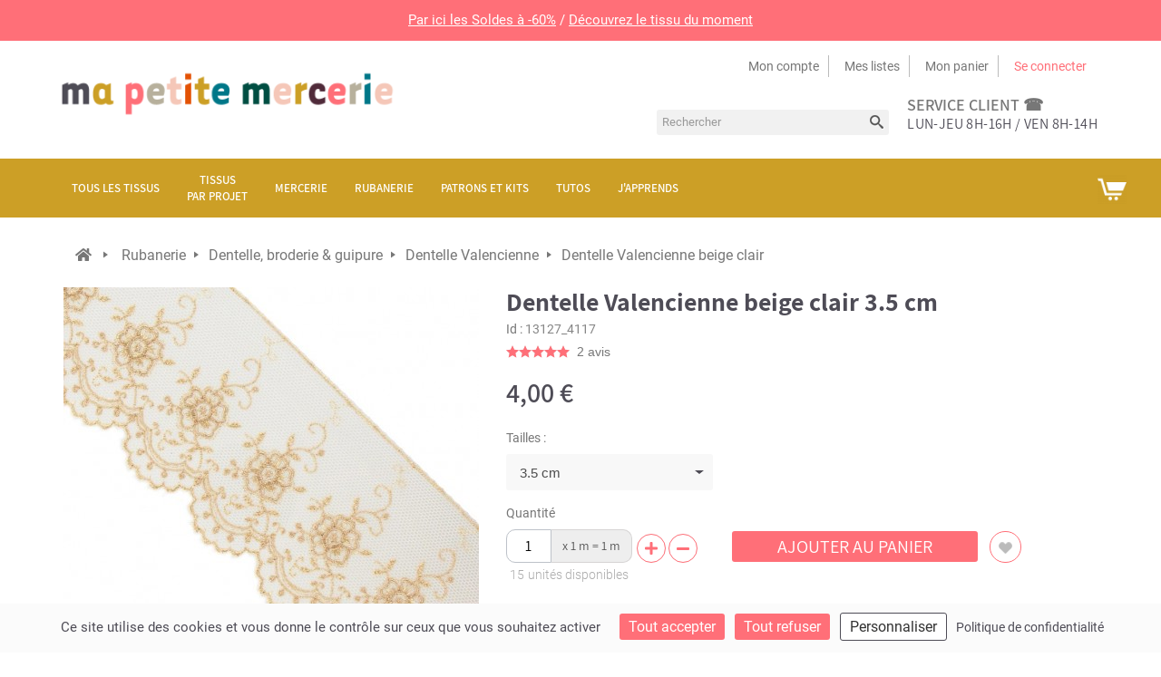

--- FILE ---
content_type: text/html; charset=utf-8
request_url: https://www.mapetitemercerie.com/fr/dentelle-valencienne/13127-dentelle-valencienne-beige-clair.html
body_size: 29819
content:
<!DOCTYPE HTML>
<html lang="fr-fr">
	<head>
		<meta charset="utf-8" />
		<title>Dentelle Valencienne beige clair - Ma Petite Mercerie</title>

 
		<meta property="og:title" content="Dentelle Valencienne beige clair"/>
		<meta property="og:type" content="product"/>
		<meta property="og:site_name" content="Ma Petite Mercerie"/>
		<meta property="og:description" content="">
		<meta property="og:image" content="https://static.mapetitemercerie.com/18602-large_default/dentelle-valencienne-beige-clair.jpg"/>


		<meta name="robots" content="index,follow" />
		<meta name="viewport" content="width=device-width, minimum-scale=0.25, maximum-scale=1.6, initial-scale=1.0" />
		<meta name="apple-mobile-web-app-capable" content="yes" />
		<meta name="apple-mobile-web-app-status-bar-style" content="#ff6f78">
		<meta name="theme-color" content="#ff6f78">

		<link rel="icon" type="image/png" href="https://static.mapetitemercerie.com/themes/mapetitemercerie-2.5/img/favicon.png" />

		<link href="https://static.mapetitemercerie.com/themes/mapetitemercerie-2.5/css/global.css?v=e0db038f" type="text/css" media="all" rel="stylesheet" />
		<link href="https://static.mapetitemercerie.com/themes/mapetitemercerie-2.5/css/autoload/uniform.default.css?v=e0db038f" type="text/css" media="all" rel="stylesheet" />
		<link href="https://static.mapetitemercerie.com/themes/mapetitemercerie-2.5/css/product.css?v=e0db038f" type="text/css" media="all" rel="stylesheet" />
		<link href="https://static.mapetitemercerie.com/themes/mapetitemercerie-2.5/css/print.css?v=e0db038f" type="text/css" media="print" rel="stylesheet" />
		<link href="https://static.mapetitemercerie.com/js/jquery/plugins/fancybox/jquery.fancybox.css?v=e0db038f" type="text/css" media="all" rel="stylesheet" />
		<link href="https://static.mapetitemercerie.com/js/jquery/plugins/bxslider/jquery.bxslider.css?v=e0db038f" type="text/css" media="all" rel="stylesheet" />
		<link href="https://static.mapetitemercerie.com/themes/mapetitemercerie-2.5/css/modules/blocksearch/blocksearch.css?v=e0db038f" type="text/css" media="all" rel="stylesheet" />
		<link href="https://static.mapetitemercerie.com/js/jquery/plugins/autocomplete/jquery.autocomplete.css?v=e0db038f" type="text/css" media="all" rel="stylesheet" />
		<link href="https://static.mapetitemercerie.com/themes/mapetitemercerie-2.5/css/modules/blocknewsletter/blocknewsletter.css?v=e0db038f" type="text/css" media="all" rel="stylesheet" />
		<link href="https://static.mapetitemercerie.com/themes/mapetitemercerie-2.5/css/modules/blockcart/blockcart.css?v=e0db038f" type="text/css" media="all" rel="stylesheet" />
		<link href="https://static.mapetitemercerie.com/themes/mapetitemercerie-2.5/css/modules/blockcategories/blockcategories.css?v=e0db038f" type="text/css" media="all" rel="stylesheet" />
		<link href="https://static.mapetitemercerie.com/modules/posscroll/scrolltop.css?v=e0db038f" type="text/css" media="all" rel="stylesheet" />
		<link href="https://static.mapetitemercerie.com/themes/mapetitemercerie-2.5/css/modules/blockuserinfo/blockuserinfo.css?v=e0db038f" type="text/css" media="all" rel="stylesheet" />
		<link href="https://static.mapetitemercerie.com/modules/o10cretailunit/style.css?v=e0db038f" type="text/css" media="all" rel="stylesheet" />
		<link href="https://static.mapetitemercerie.com/modules/pm_advancedtopmenu/css/pm_advancedtopmenu_base.css?v=e0db038f" type="text/css" media="all" rel="stylesheet" />
		<link href="https://static.mapetitemercerie.com/modules/pm_advancedtopmenu/css/pm_advancedtopmenu_product.css?v=e0db038f" type="text/css" media="all" rel="stylesheet" />
		<link href="https://static.mapetitemercerie.com/modules/pm_advancedtopmenu/css/pm_advancedtopmenu_global-1.css?v=e0db038f" type="text/css" media="all" rel="stylesheet" />
		<link href="https://static.mapetitemercerie.com/modules/pm_advancedtopmenu/css/pm_advancedtopmenu_advanced-1.css?v=e0db038f" type="text/css" media="all" rel="stylesheet" />
		<link href="https://static.mapetitemercerie.com/modules/pm_advancedtopmenu/css/pm_advancedtopmenu-1.css?v=e0db038f" type="text/css" media="all" rel="stylesheet" />
		<link href="https://static.mapetitemercerie.com/themes/mapetitemercerie-2.5/css/modules/blockwishlist/blockwishlist.css?v=e0db038f" type="text/css" media="all" rel="stylesheet" />
		<link href="https://static.mapetitemercerie.com/modules/netreviews/views/css/avisverifies-template1.css?v=e0db038f" type="text/css" media="all" rel="stylesheet" />
		<link href="https://static.mapetitemercerie.com/modules/mpm_declinaisons/views/css/list-declinaisons.css?v=e0db038f" type="text/css" media="all" rel="stylesheet" />
		<link href="https://static.mapetitemercerie.com/themes/mapetitemercerie-2.5/css/modules/posproductcates/posproductcategory.css?v=e0db038f" type="text/css" media="all" rel="stylesheet" />
		<link href="https://static.mapetitemercerie.com/themes/mapetitemercerie-2.5/css/modules/mailalerts/mailalerts.css?v=e0db038f" type="text/css" media="all" rel="stylesheet" />
		<link href="https://static.mapetitemercerie.com/themes/mapetitemercerie-2.5/css/modules/o10c_revslider/rs-plugin/css/settings.css?v=e0db038f" type="text/css" media="all" rel="stylesheet" />
		<link href="https://static.mapetitemercerie.com/themes/mapetitemercerie-2.5/css/modules/o10c_revslider/rs-plugin/css/static-captions.css?v=e0db038f" type="text/css" media="all" rel="stylesheet" />
		<link href="https://static.mapetitemercerie.com/themes/mapetitemercerie-2.5/css/modules/o10c_revslider/rs-plugin/css/dynamic-captions.css?v=e0db038f" type="text/css" media="all" rel="stylesheet" />
		<link href="https://static.mapetitemercerie.com/modules/o10c_revslider/css/front.css?v=e0db038f" type="text/css" media="all" rel="stylesheet" />
		<link href="https://static.mapetitemercerie.com/modules/mpm_tarteaucitron/css/tarteaucitron.css?v=e0db038f" type="text/css" media="all" rel="stylesheet" />
	
	<script type="text/javascript">
var CUSTOMIZE_TEXTFIELD = 1;
var FancyboxI18nClose = 'Fermer';
var FancyboxI18nNext = 'Suivant';
var FancyboxI18nPrev = 'Pr&eacute;c&eacute;dent';
var PS_CATALOG_MODE = false;
var added_to_wishlist = 'Added to your wishlist.';
var ajax_allowed = true;
var ajaxsearch = true;
var allowBuyWhenOutOfStock = false;
var attribute_anchor_separator = '-';
var attributesCombinations = [{"id_attribute":"2216","id_attribute_group":"254","attribute":"6_cm","group":"tailles"},{"id_attribute":"3091","id_attribute_group":"254","attribute":"3_5_cm","group":"tailles"}];
var availableLaterValue = '';
var availableNowValue = '';
var baseDir = 'https://www.mapetitemercerie.com/';
var baseUri = 'https://www.mapetitemercerie.com/';
var blocksearch_type = 'top';
var combinationImages = {"4117":[{"id_image":"18602","id_product_attribute":"4117","legend":"Dentelle Valencienne beige clair"}],"4118":[{"id_image":"18602","id_product_attribute":"4118","legend":"Dentelle Valencienne beige clair"}]};
var combinations = {"4118":{"attributes_values":{"254":"6 cm"},"attributes":[2216],"price":2.13,"price_tax_exc":5.46,"reduction_tax_exc":0,"specific_price":false,"ecotax":0,"weight":0,"quantity":25,"reference":"RB134107C40","unit_impact":0,"minimal_quantity":"1","date_formatted":"","available_date":"","id_image":18602,"list":"'2216'"},"4117":{"attributes_values":{"254":"3.5 cm"},"attributes":[3091],"price":0,"price_tax_exc":3.33,"reduction_tax_exc":0,"specific_price":false,"ecotax":0,"weight":0,"quantity":15,"reference":"RB134108C40","unit_impact":0,"minimal_quantity":"1","date_formatted":"","available_date":"","id_image":18602,"list":"'3091'"}};
var contentOnly = false;
var currencyBlank = 1;
var currencyFormat = 2;
var currencyRate = 1;
var currencySign = '€';
var currentDate = '2026-01-22 00:32:31';
var customerGroupWithoutTax = false;
var customizationFields = false;
var customizationIdMessage = 'Personnalisation';
var default_eco_tax = 0;
var delete_txt = 'Supprimer';
var displayDiscountPrice = '0';
var displayList = false;
var displayPrice = 0;
var doesntExist = 'Hélas, ce produit n\'existe pas dans cette couleur, taille ou dimension. Il est disponible avec d\'autres options.';
var doesntExistNoMore = 'Ce produit n\'est plus en stock';
var doesntExistNoMoreBut = 'avec ces options mais reste disponible avec d\'autres options';
var ecotaxTax_rate = 0;
var fieldRequired = 'Veuillez remplir tous les champs, puis enregistrer votre personnalisation';
var freeProductTranslation = 'Offert !';
var freeShippingTranslation = 'Livraison gratuite !';
var generated_date = 1769038350;
var group_reduction = 0;
var idDefaultImage = 18602;
var id_lang = 2;
var id_product = 13127;
var img_dir = 'https://static.mapetitemercerie.com/themes/mapetitemercerie-2.5/img/';
var img_prod_dir = 'https://static.mapetitemercerie.com/img/p/';
var img_ps_dir = 'https://static.mapetitemercerie.com/img/';
var instantsearch = false;
var isGuest = 0;
var isLogged = 0;
var isMobile = false;
var jqZoomEnabled = false;
var loggin_required = 'Vous devez être connecté pour gérer votre liste d\'envies.';
var mailalerts_already = 'vous êtes déjà abonné à ce produit';
var mailalerts_invalid = 'adresse email invalide';
var mailalerts_placeholder = 'email@email.com';
var mailalerts_registered = 'abonné aux alertes';
var mailalerts_url_add = 'https://www.mapetitemercerie.com/fr/module/mailalerts/actions?process=add';
var mailalerts_url_check = 'https://www.mapetitemercerie.com/fr/module/mailalerts/actions?process=check';
var maxQuantityToAllowDisplayOfLastQuantityMessage = 0;
var minimalQuantity = 1;
var mywishlist_url = 'https://www.mapetitemercerie.com/fr/module/blockwishlist/mywishlist';
var noTaxForThisProduct = false;
var o10cretailunit = '1 m';
var oosHookJsCodeFunctions = [];
var page_name = 'product';
var placeholder_blocknewsletter = 'Saisissez votre adresse e-mail';
var priceDisplayMethod = 0;
var priceDisplayPrecision = 2;
var productAvailableForOrder = true;
var productBasePriceTaxExcl = 3.33;
var productBasePriceTaxExcluded = 3.33;
var productBrandName = '';
var productCategory = 'dentelle-valencienne';
var productHasAttributes = true;
var productName = 'Dentelle Valencienne beige clair';
var productPrice = 4;
var productPriceTaxExcluded = 3.33;
var productPriceTaxExcludedWithReduction = 3.33;
var productPriceWithoutReduction = 3.996;
var productReductionTaxExcluded = 0;
var productReference = 'RB134108C40';
var productShowPrice = true;
var productUnitPriceRatio = 0;
var product_fileButtonHtml = 'Ajouter';
var product_fileDefaultHtml = 'Aucun fichier sélectionné';
var product_specific_price = [];
var quantitiesDisplayAllowed = true;
var quantityAvailable = 42;
var quickView = false;
var reduction_percent = 0;
var reduction_price = 0;
var removingLinkText = 'supprimer cet article du panier';
var roundMode = 2;
var search_url = 'https://www.mapetitemercerie.com/fr/recherche';
var specific_currency = false;
var specific_price = 0;
var static_token = 'f7fbdce623355e672302ab8a8d0e9a6c';
var stock_management = 1;
var taxRate = 20;
var token = 'f7fbdce623355e672302ab8a8d0e9a6c';
var upToTxt = 'Jusqu\'à';
var uploading_in_progress = 'Envoi en cours, veuillez patienter...';
var usingSecureMode = true;
var wishlistProductsIds = false;
</script>


<script type="text/javascript">
window.dataLayer = window.dataLayer || [];
(function(w,d,s,l,i){ w[l]=w[l]||[];w[l].push({ 'gtm.start':
		new Date().getTime(),event:'gtm.js'});var f=d.getElementsByTagName(s)[0],
		j=d.createElement(s),dl=l!='dataLayer'?'&l='+l:'';j.async=true;j.src=
		'https://www.googletagmanager.com/gtm.js?id='+i+dl;f.parentNode.insertBefore(j,f);
		} )(window,document,'script','dataLayer','GTM-5WJB42MC');
</script>

		<script src="https://static.mapetitemercerie.com/js/jquery/jquery-1.12.4.min.js?v=e0db038f" type="text/javascript"></script>
		<script src="https://static.mapetitemercerie.com/js/jquery/jquery-migrate-1.4.1.min.js?v=e0db038f" type="text/javascript"></script>
		<script src="https://static.mapetitemercerie.com/js/jquery/plugins/jquery.easing.js?v=e0db038f" type="text/javascript"></script>
		<script src="https://static.mapetitemercerie.com/js/tools.js?v=e0db038f" type="text/javascript"></script>
		<script src="https://static.mapetitemercerie.com/themes/mapetitemercerie-2.5/js/global.js?v=e0db038f" type="text/javascript"></script>
		<script src="https://static.mapetitemercerie.com/themes/mapetitemercerie-2.5/js/autoload/10-bootstrap.min.js?v=e0db038f" type="text/javascript"></script>
		<script src="https://static.mapetitemercerie.com/themes/mapetitemercerie-2.5/js/autoload/15-jquery.total-storage.min.js?v=e0db038f" type="text/javascript"></script>
		<script src="https://static.mapetitemercerie.com/themes/mapetitemercerie-2.5/js/autoload/15-jquery.uniform-modified.js?v=e0db038f" type="text/javascript"></script>
		<script src="https://static.mapetitemercerie.com/js/jquery/plugins/fancybox/jquery.fancybox.js?v=e0db038f" type="text/javascript"></script>
		<script src="https://static.mapetitemercerie.com/js/jquery/plugins/jquery.idTabs.js?v=e0db038f" type="text/javascript"></script>
		<script src="https://static.mapetitemercerie.com/js/jquery/plugins/jquery.scrollTo.js?v=e0db038f" type="text/javascript"></script>
		<script src="https://static.mapetitemercerie.com/js/jquery/plugins/jquery.serialScroll.js?v=e0db038f" type="text/javascript"></script>
		<script src="https://static.mapetitemercerie.com/js/jquery/plugins/bxslider/jquery.bxslider.js?v=e0db038f" type="text/javascript"></script>
		<script src="https://static.mapetitemercerie.com/themes/mapetitemercerie-2.5/js/product.js?v=e0db038f" type="text/javascript"></script>
		<script src="https://static.mapetitemercerie.com/modules/o10c_googletagmanager/views/js/datalayer.js?v=e0db038f" type="text/javascript"></script>
		<script src="https://static.mapetitemercerie.com/js/jquery/plugins/autocomplete/jquery.autocomplete.js?v=e0db038f" type="text/javascript"></script>
		<script src="https://static.mapetitemercerie.com/themes/mapetitemercerie-2.5/js/modules/blocksearch/blocksearch.js?v=e0db038f" type="text/javascript"></script>
		<script src="https://static.mapetitemercerie.com/themes/mapetitemercerie-2.5/js/modules/blocknewsletter/blocknewsletter.js?v=e0db038f" type="text/javascript"></script>
		<script src="https://static.mapetitemercerie.com/themes/mapetitemercerie-2.5/js/modules/blockcart/ajax-cart.js?v=e0db038f" type="text/javascript"></script>
		<script src="https://static.mapetitemercerie.com/js/jquery/plugins/jquery.scrollTo.js?v=e0db038f" type="text/javascript"></script>
		<script src="https://static.mapetitemercerie.com/js/jquery/plugins/jquery.serialScroll.js?v=e0db038f" type="text/javascript"></script>
		<script src="https://static.mapetitemercerie.com/js/jquery/plugins/bxslider/jquery.bxslider.js?v=e0db038f" type="text/javascript"></script>
		<script src="https://static.mapetitemercerie.com/themes/mapetitemercerie-2.5/js/tools/treeManagement.js?v=e0db038f" type="text/javascript"></script>
		<script src="https://static.mapetitemercerie.com/modules/posscroll/scrolltop.js?v=e0db038f" type="text/javascript"></script>
		<script src="https://static.mapetitemercerie.com/modules/o10cretailunit/script.js?v=e0db038f" type="text/javascript"></script>
		<script src="https://static.mapetitemercerie.com/modules/pm_advancedtopmenu/js/pm_advancedtopmenu.js?v=e0db038f" type="text/javascript"></script>
		<script src="https://static.mapetitemercerie.com/themes/mapetitemercerie-2.5/js/modules/blockwishlist/js/ajax-wishlist.js?v=e0db038f" type="text/javascript"></script>
		<script src="https://static.mapetitemercerie.com/modules/netreviews/views/js/avisverifies-tpl.js?v=e0db038f" type="text/javascript"></script>
		<script src="https://static.mapetitemercerie.com/modules/posproductcates/pos.bxslider.min.js?v=e0db038f" type="text/javascript"></script>
		<script src="https://static.mapetitemercerie.com/themes/mapetitemercerie-2.5/js/modules/mailalerts/mailalerts.js?v=e0db038f" type="text/javascript"></script>
		<script src="https://static.mapetitemercerie.com/modules/o10c_revslider/rs-plugin/js/jquery.themepunch.plugins.min.js?v=e0db038f" type="text/javascript"></script>
		<script src="https://static.mapetitemercerie.com/modules/o10c_revslider/rs-plugin/js/jquery.themepunch.revolution.min.js?v=e0db038f" type="text/javascript"></script>
		<script src="https://static.mapetitemercerie.com/modules/o10c_revslider/rs-plugin/js/jquery.themepunch.plugins.min.js?v=e0db038f" type="text/javascript"></script>
		<script src="https://static.mapetitemercerie.com/modules/o10c_revslider/rs-plugin/js/jquery.themepunch.revolution.min.js?v=e0db038f" type="text/javascript"></script>
		<script src="https://static.mapetitemercerie.com/modules/o10c_revslider/rs-plugin/js/jquery.themepunch.plugins.min.js?v=e0db038f" type="text/javascript"></script>
		<script src="https://static.mapetitemercerie.com/modules/o10c_revslider/rs-plugin/js/jquery.themepunch.revolution.min.js?v=e0db038f" type="text/javascript"></script>
		<script src="https://static.mapetitemercerie.com/modules/o10c_revslider/rs-plugin/js/jquery.themepunch.plugins.min.js?v=e0db038f" type="text/javascript"></script>
		<script src="https://static.mapetitemercerie.com/modules/o10c_revslider/rs-plugin/js/jquery.themepunch.revolution.min.js?v=e0db038f" type="text/javascript"></script>
		<script src="https://static.mapetitemercerie.com/modules/o10c_revslider/rs-plugin/js/jquery.themepunch.plugins.min.js?v=e0db038f" type="text/javascript"></script>
		<script src="https://static.mapetitemercerie.com/modules/o10c_revslider/rs-plugin/js/jquery.themepunch.revolution.min.js?v=e0db038f" type="text/javascript"></script>
		<script src="https://static.mapetitemercerie.com/modules/mpm_tarteaucitron/lib/tarteaucitron/tarteaucitron.min.js?v=e0db038f" type="text/javascript"></script>
		<script src="https://static.mapetitemercerie.com/modules/mpm_tarteaucitron/js/tarteaucitron.js?v=e0db038f" type="text/javascript"></script>
		<script src="https://static.mapetitemercerie.com/modules/o10c_revslider/rs-plugin/js/jquery.themepunch.plugins.min.js?v=e0db038f" type="text/javascript"></script>
		<script src="https://static.mapetitemercerie.com/modules/o10c_revslider/rs-plugin/js/jquery.themepunch.revolution.min.js?v=e0db038f" type="text/javascript"></script>
	

<script type="text/javascript">
(function () {
    var sf = document.createElement('script');
    sf.type = 'text/javascript';
    sf.src = "https://tag.search.sensefuel.live/tag/74b05614-ed84-4950-95dc-025dfd877857/tagp.js";
    document.head.insertBefore(sf, document.head.firstChild);
})();
</script>


<link rel="canonical" href="https://www.mapetitemercerie.com/fr/dentelle-valencienne/13127-dentelle-valencienne-beige-clair.html" /><script type="application/ld+json">{
    "@context": "https://schema.org/",
    "@type": "ProductGroup",
    "name": "Dentelle Valencienne beige clair",
    "url": "https://www.mapetitemercerie.com/fr/dentelle-valencienne/13127-dentelle-valencienne-beige-clair.html",
    "description": "",
    "productGroupID": 13127,
    "aggregateRating": {
        "@type": "AggregateRating",
        "ratingValue": "5.00",
        "ratingCount": 2
    },
    "brand": {
        "@type": "Brand",
        "name": ""
    },
    "hasVariant": [
        {
            "@type": "Product",
            "name": "Dentelle Valencienne beige clair 6 cm",
            "sku": "RB134107C40",
            "url": "https://www.mapetitemercerie.com/fr/dentelle-valencienne/13127-dentelle-valencienne-beige-clair.html#/tailles-6_cm",
            "image": [
                "https://static.mapetitemercerie.com/18602/dentelle-valencienne-beige-clair.jpg"
            ],
            "offers": {
                "@type": "Offer",
                "availability": "https://schema.org/InStock",
                "price": 6.55,
                "priceCurrency": "EUR"
            }
        },
        {
            "@type": "Product",
            "name": "Dentelle Valencienne beige clair 3.5 cm",
            "sku": "RB134108C40",
            "url": "https://www.mapetitemercerie.com/fr/dentelle-valencienne/13127-dentelle-valencienne-beige-clair.html#/tailles-35_cm",
            "image": [
                "https://static.mapetitemercerie.com/18602/dentelle-valencienne-beige-clair.jpg"
            ],
            "offers": {
                "@type": "Offer",
                "availability": "https://schema.org/InStock",
                "price": 4,
                "priceCurrency": "EUR"
            }
        }
    ]
}</script> 



	</head>
	<body id="product" class="product product-13127 product-dentelle-valencienne-beige-clair category-730 category-dentelle-valencienne hide-left-column hide-right-column lang_fr">
					<div id="page">
			<div class="header-container">
				<header id="header">
					<div class="banner">
									  	  <div style="width: 100vw; margin: 0; padding: 0;">
<p style="margin: 0;"><span style="display: block; font-size: 15px; padding: 10px; background-color: #ff6f78; color: #fff; text-align: center; text-shadow: none;"><a href="https://www.mapetitemercerie.com/fr/144-bonnes-affaires" style="color: #fff; text-decoration: underline;">Par ici les Soldes à -60%</a> / <a href="https://www.mapetitemercerie.com/fr/maille/119420-tissu-lainage-bouclette-leopard-marron.html" style="color: #fff; text-decoration: underline;">Découvrez le tissu du moment</a></span></p>
</div>
	        
					</div>
					
					<div class="header-inner">
						<div class="header-top"></div>
						<div class="header-content container">
							<div class="row">
								<div id="header_logo" class="col-md-4 col-sm-4 col-sms12">
									<a href="https://www.mapetitemercerie.com/" title="Ma Petite Mercerie">
										<img class="logo img-responsive" src="https://static.mapetitemercerie.com/themes/mapetitemercerie-2.5/img/logo.png" alt="Ma Petite Mercerie"/>
									</a>
								</div>
								<div class="header_right col-md-8 col-sm-8 col-sms12">
									<div class="nav">
										<nav>
											
<div class="header_links_wrap">
	<ul id="header_links">

		
		<li><a class="link-myaccount" href="https://www.mapetitemercerie.com/fr/mon-compte" title="Mon compte">Mon compte</a></li>
		
		<li><a class="link-wishlist wishlist_block" href="https://www.mapetitemercerie.com/fr/module/blockwishlist/mywishlist" title="Mes listes">Mes listes</a></li>
		


		<li>
			<a class="link-mycart"  href="https://www.mapetitemercerie.com/fr/commande" title="View my shopping cart" rel="nofollow">Mon panier</a>

		</li>	



						<li class="last"><a class="link-login" href="https://www.mapetitemercerie.com/fr/mon-compte" title="Se connecter"  rel="nofollow">Se connecter</a></li>
				
	</ul>
</div>	
			
										</nav>
									</div>
										  	  <div class="header-static-block">
<div class="col header-call">
<div class="h2_class"><a href="https://www.mapetitemercerie.com/fr/content/6-faq">service client ☎</a></div>
<p>Lun-Jeu 8h-16h / Ven 8h-14h</p>
</div>
</div>
	       	  	  
	  		<!-- Block search module TOP -->
<div class="header-static-block">
<div id="search_block_top">
	<div id="search_block_top_inner">	
	<form id="searchbox" method="get" action="https://www.mapetitemercerie.com/fr/recherche" >
		<div class="form-search">
			<input type="hidden" name="controller" value="search" />
			<input type="hidden" name="orderby" value="position" />
			<input type="hidden" name="orderway" value="desc" />
			<input class="search_query form-control" type="text" id="search_query_top" name="search_query" placeholder="Rechercher" value="" />
			<button type="submit" name="submit_search" class="btn btn-default button-search">
				<span>Rechercher</span>
			</button>
		</div>
	</form>
	</div>
</div>
</div>
<!-- /Block search module TOP -->
	        	
								</div>	
								
								

							</div>
						</div>
						<!-- MODULE Block cart -->
<div class="">
	<div class="shopping_cart">
		<div class="shopping_cart_inner">
			<div class="shopping_cart_inner1">
		<a href="https://www.mapetitemercerie.com/fr/commande" title="Voir mon panier" rel="nofollow">
			<b>Panier</b>
			<span class="ajax_cart_quantity unvisible">0</span>
			<span class="ajax_cart_product_txt unvisible">Produit</span>
			<span class="ajax_cart_product_txt_s unvisible">Produits</span>
			<span class="ajax_cart_total unvisible">
							</span>
			<span class="ajax_cart_no_product">(vide)</span>
					</a>
					<div class="cart_block block exclusive">
				<div class="block_content">
					<!-- block list of products -->
					<div class="cart_block_list">
												<p class="cart_block_no_products">
							Aucun produit
						</p>
												<div class="cart-prices">
							<div class="cart-prices-line first-line">
								<span class="price cart_block_shipping_cost ajax_cart_shipping_cost">
																			Livraison gratuite !
																	</span>
								<span>
									Livraison
								</span>
							</div>
																					<div class="cart-prices-line last-line">
								<span class="price cart_block_total ajax_block_cart_total">0,00 €</span>
								<span>Total</span>
							</div>
													</div>
						<p class="cart-buttons">
							<a id="button_order_cart" class="btn btn-default button button-small" href="https://www.mapetitemercerie.com/fr/commande" title="Commander" rel="nofollow">
								<span>
									Commander<i class="icon-chevron-right right"></i>
								</span>
							</a>
						</p>
					</div>
				</div>
			</div><!-- .cart_block -->
					</div>
		</div>
	</div>
</div>

	<div id="layer_cart">
		<div class="clearfix">
			<div class="layer_cart_product col-xs-12 col-md-8">
				<span class="cross" title="Fermer la fenêtre"></span>
				<div class="h2_class">
					<i class="icon-ok"></i> Produit ajouté au panier avec succès
				</div>
				<div class="product-image-container layer_cart_img">
				</div>
				<div class="layer_cart_product_info">
					<span id="layer_cart_product_title" class="product-name"></span>
					<span id="layer_cart_product_attributes"></span>
					<div>
						<strong class="dark">Quantité</strong>
						<span id="layer_cart_product_quantity"></span>
					</div>
					<div>
						<strong class="dark">Total</strong>
						<span id="layer_cart_product_price"></span>
					</div>
					<div class="layer_cart_suggestion">
						<div id="suggestion">
							<p id="suggestion">Suggestion</p>
						</div>
						<div class="layer_cart_suggestion_block">
							<div class="item product-image-container layer_cart_img_accessoire"></div>						
							<div class="layer_cart_suggestion_info">
							<a href="" id="layer_cart_accessoire_title_link"><p class="item" id="layer_cart_accessoire_title"></p></a>
								<span class="item" id="layer_cart_accessoire_price"></span>
								<a href="" title="Add to cart" id="add_to_cart_suggestion" class="item button ajax_add_to_cart_button btn btn-default" data-id-product="" rel="nofollow" title="Add to cart">
									<span>Ajouter au panier</span>
								</a>
							</div>		
						</div>		
					</div> 
				</div>
			</div>
			<div class="layer_cart_cart col-xs-12 col-md-4">
				<div class="h2_class">
					<!-- Plural Case [both cases are needed because page may be updated in Javascript] -->
					<span class="ajax_cart_product_txt_s  unvisible">
						Il y a <span class="ajax_cart_quantity">0</span> produits dans votre panier.
					</span>
					<!-- Singular Case [both cases are needed because page may be updated in Javascript] -->
					<span class="ajax_cart_product_txt ">
						Il y a 1 produit dans votre panier.
					</span>
				</div>
	
				<div class="layer_cart_row">
					<strong class="dark">
						Total produits
																					TTC
																		</strong>
					<span class="ajax_block_products_total">
											</span>
				</div>
	
								<div class="layer_cart_row">
					<strong class="dark">
						Frais de port&nbsp;TTC					</strong>
					<span class="ajax_cart_shipping_cost">
													Livraison gratuite !
											</span>
				</div>
								<div class="layer_cart_row">	
					<strong class="dark">
						Total
																					TTC
																		</strong>
					<span class="ajax_block_cart_total">
											</span>
				</div>
				<div class="button-container">	
					<span class="continue btn btn-default button" title="Continuer mes achats">
						<span>
							<i class="icon-chevron-left left"></i>Continuer mes achats
						</span>
					</span><br>
					<a class="btn btn-default button button-medium  proceed_checkout"	href="https://www.mapetitemercerie.com/fr/commande" title="Commander" rel="nofollow">
						<span>
							Commander<i class="icon-chevron-right right"></i>
						</span>
					</a>	

					

				</div>
				
			</div>
			
		</div>
		
		<div class="crossseling"></div>
	</div> <!-- #layer_cart -->
	<div class="layer_cart_overlay"></div>

<!-- /MODULE Block cart -->
<!--  AdvancedTopMenu -->
<div id="adtm_menu" data-open-method="1">
<div id="adtm_menu_inner" class="clearfix advtm_open_on_hover">
<ul id="menu">
	<li class="li-niveau1 advtm_menu_toggle">
		<a class="a-niveau1 adtm_toggle_menu_button"><span class="advtm_menu_span adtm_toggle_menu_button_text">Menu</span></a>
	</li>



						<li class="li-niveau1 advtm_menu_8 sub"><a href="https://www.mapetitemercerie.com/fr/10-tissu" title="Tous les tissus"  class=" a-niveau1"  data-type="category" data-id="10"><span class="advtm_menu_span advtm_menu_span_8">Tous les tissus</span><!--[if gte IE 7]><!--></a><!--<![endif]-->
<!--[if lte IE 6]><table><tr><td><![endif]-->
	<div class="adtm_sub">
				<table class="columnWrapTable"><tr>
															<td class="adtm_column_wrap_td advtm_column_wrap_td_80 advtm_hide_mobile">
				<div class="adtm_column_wrap advtm_column_wrap_80">
								<div class="adtm_column_wrap_sizer">&nbsp;</div>
												</div>
				</td>
																		<td class="adtm_column_wrap_td advtm_column_wrap_td_178">
				<div class="adtm_column_wrap advtm_column_wrap_178">
								<div class="adtm_column_wrap_sizer">&nbsp;</div>
													<p><a href="https://www.mapetitemercerie.com/fr/597-viscose"></a></p>
<p><a href="https://www.mapetitemercerie.com/fr/597-viscose"></a></p>
<p><a href="https://www.mapetitemercerie.com/fr/597-viscose"></a></p>
<p><a href="https://www.mapetitemercerie.com/fr/597-viscose"></a></p>
<p><a href="https://www.mapetitemercerie.com/fr/597-viscose"></a></p>
<p><a href="https://www.mapetitemercerie.com/fr/597-viscose"></a></p>
<p><a href="https://www.mapetitemercerie.com/fr/597-viscose"></a></p>
<p><a href="https://www.mapetitemercerie.com/fr/597-viscose"></a></p>
<p><a href="https://www.mapetitemercerie.com/fr/nouveaux-produits"><img src="https://mapetitemercerie-blog.s3.amazonaws.com/wp-content/uploads/2025/06/03093021/Fermeture.jpg" alt="Nouveaux tissus" width="180" height="50" /></a></p>
<p><a href="https://www.mapetitemercerie.com/fr/597-viscose"><img src="https://mapetitemercerie-blog.s3.amazonaws.com/wp-content/uploads/2025/06/02145212/5-1.png" alt="Tissu viscose" width="180" height="50" /></a></p>
<p><a href="https://www.mapetitemercerie.com/fr/1326-gaze-de-coton-lange"><img src="https://mapetitemercerie-blog.s3.amazonaws.com/wp-content/uploads/2025/06/02145213/7.png" alt="Gaze de coton" width="180" height="50" /></a></p>
<p><a href="https://www.mapetitemercerie.com/fr/128-tissu-lin"><img src="https://mapetitemercerie-blog.s3.amazonaws.com/wp-content/uploads/2025/06/02145212/6-1.png" alt="Tissu lin" width="180" height="50" /></a></p>
<p><a href="https://www.mapetitemercerie.com/fr/923-matelasse"><img src="https://mapetitemercerie-blog.s3.amazonaws.com/wp-content/uploads/2025/06/02145213/8.png" alt="Tissu matelassé" width="180" height="50" /></a></p>
<p><a href="https://www.mapetitemercerie.com/fr/4177-eponge-bambou"><img src="https://mapetitemercerie-blog.s3.amazonaws.com/wp-content/uploads/2025/06/02145214/9.png" alt="Éponge bambou" width="180" height="50" /></a></p>
<p></p>
<p></p>
								</div>
				</td>
																		<td class="adtm_column_wrap_td advtm_column_wrap_td_61">
				<div class="adtm_column_wrap advtm_column_wrap_61">
								<div class="adtm_column_wrap_sizer">&nbsp;</div>
																																					<div class="adtm_column adtm_column_151">
													<span class="column_wrap_title"><a href="https://www.mapetitemercerie.com/fr/910-coton" title="Coton, lin"  class=""  data-type="category" data-id="910">Coton, lin</a></span>																						<ul class="adtm_elements adtm_elements_151">
																																													<li class=""><a href="https://www.mapetitemercerie.com/fr/89-tissu-coton-uni" title="Coton uni"  class=""  data-type="category" data-id="89">Coton uni</a></li>
																																																						<li class=""><a href="https://www.mapetitemercerie.com/fr/97-chambray" title="Chambray"  class=""  data-type="category" data-id="97">Chambray</a></li>
																																																						<li class=""><a href="https://www.mapetitemercerie.com/fr/1079-tissu-coton-cretonne" title="Coton cretonne"  class=""  data-type="category" data-id="1079">Coton cretonne</a></li>
																																																						<li class=""><a href="https://www.mapetitemercerie.com/fr/1062-pique-de-coton" title="Piqu&eacute; de coton"  class=""  data-type="category" data-id="1062">Piqu&eacute; de coton</a></li>
																																																						<li class=""><a href="https://www.mapetitemercerie.com/fr/162-gabardine" title="Gabardine"  class=""  data-type="category" data-id="162">Gabardine</a></li>
																																																						<li class=""><a href="https://www.mapetitemercerie.com/fr/161-popeline" title="Popeline"  class=""  data-type="category" data-id="161">Popeline</a></li>
																																																						<li class=""><a href="https://www.mapetitemercerie.com/fr/147-jeans" title="Jeans"  class=""  data-type="category" data-id="147">Jeans</a></li>
																																																						<li class=""><a href="https://www.mapetitemercerie.com/fr/1326-gaze-de-coton-lange" title="Gaze de coton et lange"  class=""  data-type="category" data-id="1326">Gaze de coton et lange</a></li>
																																																						<li class=""><a href="https://www.mapetitemercerie.com/fr/128-tissu-lin" title="Lin, ramie"  class=""  data-type="category" data-id="128">Lin, ramie</a></li>
																																																						<li class=""><a href="https://www.mapetitemercerie.com/fr/2252-seersucker" title="Seersucker"  class=""  data-type="category" data-id="2252">Seersucker</a></li>
																																																						<li class=""><a href="https://www.mapetitemercerie.com/fr/138-voile-de-coton" title="Voile"  class=""  data-type="category" data-id="138">Voile</a></li>
																									</ul>
																			</div>
											
																																					<div class="adtm_column adtm_column_155">
													<span class="column_wrap_title"><a href="https://www.mapetitemercerie.com/fr/1417-crepe-satin-mousseline" title="Tissu fluide"  class=""  data-type="category" data-id="1417">Tissu fluide</a></span>																						<ul class="adtm_elements adtm_elements_155">
																																													<li class=""><a href="https://www.mapetitemercerie.com/fr/331-crepe" title="Cr&ecirc;pe"  class=""  data-type="category" data-id="331">Cr&ecirc;pe</a></li>
																																																						<li class=""><a href="https://www.mapetitemercerie.com/fr/95-doublure-" title="Doublure "  class=""  data-type="category" data-id="95">Doublure </a></li>
																																																						<li class=""><a href="https://www.mapetitemercerie.com/fr/262-mousseline" title="Mousseline"  class=""  data-type="category" data-id="262">Mousseline</a></li>
																																																						<li class=""><a href="https://www.mapetitemercerie.com/fr/243-soie-satin" title="Soie et satin"  class=""  data-type="category" data-id="243">Soie et satin</a></li>
																																																						<li class=""><a href="https://www.mapetitemercerie.com/fr/470-taffetas" title="Taffetas"  class=""  data-type="category" data-id="470">Taffetas</a></li>
																																																						<li class=""><a href="https://www.mapetitemercerie.com/fr/597-viscose" title="Viscose"  class=""  data-type="category" data-id="597">Viscose</a></li>
																									</ul>
																			</div>
											
																																					<div class="adtm_column adtm_column_488">
													<span class="column_wrap_title"><a href="https://www.mapetitemercerie.com/fr/165-brode" title="Tissu brod&eacute;"  class=""  data-type="category" data-id="165">Tissu brod&eacute;</a></span>																						<ul class="adtm_elements adtm_elements_488">
																																													<li class=""><a href="https://www.mapetitemercerie.com/fr/1413-ajoure-et-broderie" title="Broderie anglaise"  class=""  data-type="category" data-id="1413">Broderie anglaise</a></li>
																																																						<li class=""><a href="https://www.mapetitemercerie.com/fr/907-plumetis" title="Plumetis"  class=""  data-type="category" data-id="907">Plumetis</a></li>
																									</ul>
																			</div>
											
												</div>
				</td>
																		<td class="adtm_column_wrap_td advtm_column_wrap_td_62">
				<div class="adtm_column_wrap advtm_column_wrap_62">
								<div class="adtm_column_wrap_sizer">&nbsp;</div>
																																					<div class="adtm_column adtm_column_154">
													<span class="column_wrap_title"><a href="https://www.mapetitemercerie.com/fr/4383-tissu-absorbant" title="Tissu absorbant"  class=""  data-type="category" data-id="4383">Tissu absorbant</a></span>																						<ul class="adtm_elements adtm_elements_154">
																																													<li class=""><a href="https://www.mapetitemercerie.com/fr/4177-eponge-bambou" title="Bambou"  class=""  data-type="category" data-id="4177">Bambou</a></li>
																																																						<li class=""><a href="https://www.mapetitemercerie.com/fr/154-eponge" title="&Eacute;ponge"  class=""  data-type="category" data-id="154">&Eacute;ponge</a></li>
																																																						<li class=""><a href="https://www.mapetitemercerie.com/fr/622-eponge-jersey" title="&Eacute;ponge jersey"  class=""  data-type="category" data-id="622">&Eacute;ponge jersey</a></li>
																																																						<li class=""><a href="https://www.mapetitemercerie.com/fr/855-nid-d-abeille" title="Nid d'abeille"  class=""  data-type="category" data-id="855">Nid d'abeille</a></li>
																																																						<li class=""><a href="https://www.mapetitemercerie.com/fr/205-tissu-zorb" title="Zorb"  class=""  data-type="category" data-id="205">Zorb</a></li>
																									</ul>
																			</div>
											
																																					<div class="adtm_column adtm_column_161">
													<span class="column_wrap_title"><a href="https://www.mapetitemercerie.com/fr/4384-tissu-chaud" title="Tissu chaud"  class=""  data-type="category" data-id="4384">Tissu chaud</a></span>																						<ul class="adtm_elements adtm_elements_161">
																																													<li class=""><a href="https://www.mapetitemercerie.com/fr/920-doudou" title="Doudou"  class=""  data-type="category" data-id="920">Doudou</a></li>
																																																						<li class=""><a href="https://www.mapetitemercerie.com/fr/1414-tissu-flanelle-et-gratte" title="Flanelle"  class=""  data-type="category" data-id="1414">Flanelle</a></li>
																																																						<li class=""><a href="https://www.mapetitemercerie.com/fr/90-fourrure" title="Fourrure, sherpa"  class=""  data-type="category" data-id="90">Fourrure, sherpa</a></li>
																																																						<li class=""><a href="https://www.mapetitemercerie.com/fr/151-lainage" title="Lainage, manteau"  class=""  data-type="category" data-id="151">Lainage, manteau</a></li>
																																																						<li class=""><a href="https://www.mapetitemercerie.com/fr/923-matelasse" title="Matelass&eacute;"  class=""  data-type="category" data-id="923">Matelass&eacute;</a></li>
																																																						<li class=""><a href="https://www.mapetitemercerie.com/fr/1419-polaire-doudou-pilou" title="Polaire"  class=""  data-type="category" data-id="1419">Polaire</a></li>
																																																						<li class=""><a href="https://www.mapetitemercerie.com/fr/2267-softshell" title="Softshell"  class=""  data-type="category" data-id="2267">Softshell</a></li>
																																																						<li class=""><a href="https://www.mapetitemercerie.com/fr/98-tartans" title="Tartan"  class=""  data-type="category" data-id="98">Tartan</a></li>
																																																						<li class=""><a href="https://www.mapetitemercerie.com/fr/217-tweed" title="Tweed"  class=""  data-type="category" data-id="217">Tweed</a></li>
																																																						<li class=""><a href="https://www.mapetitemercerie.com/fr/94-tissu-velours" title="Velours"  class=""  data-type="category" data-id="94">Velours</a></li>
																									</ul>
																			</div>
											
												</div>
				</td>
																		<td class="adtm_column_wrap_td advtm_column_wrap_td_63">
				<div class="adtm_column_wrap advtm_column_wrap_63">
								<div class="adtm_column_wrap_sizer">&nbsp;</div>
																																					<div class="adtm_column adtm_column_489">
													<span class="column_wrap_title"><a href="https://www.mapetitemercerie.com/fr/402-toile" title="Toile et serg&eacute;"  class=""  data-type="category" data-id="402">Toile et serg&eacute;</a></span>																						<ul class="adtm_elements adtm_elements_489">
																																													<li class=""><a href="https://www.mapetitemercerie.com/fr/1060-tissu-jacquard" title="Jacquard"  class=""  data-type="category" data-id="1060">Jacquard</a></li>
																																																						<li class=""><a href="https://www.mapetitemercerie.com/fr/741-toile-ciree" title="Toile cir&eacute;e"  class=""  data-type="category" data-id="741">Toile cir&eacute;e</a></li>
																																																						<li class=""><a href="https://www.mapetitemercerie.com/fr/984-toile-de-coton" title="Toile de coton"  class=""  data-type="category" data-id="984">Toile de coton</a></li>
																																																						<li class=""><a href="https://www.mapetitemercerie.com/fr/914-toile-de-jouy" title="Toile de Jouy"  class=""  data-type="category" data-id="914">Toile de Jouy</a></li>
																																																						<li class=""><a href="https://www.mapetitemercerie.com/fr/1055-toile-de-jute" title="Toile de jute"  class=""  data-type="category" data-id="1055">Toile de jute</a></li>
																																																						<li class=""><a href="https://www.mapetitemercerie.com/fr/918-toile-polyester-ameublement" title="Toile synth&eacute;tique"  class=""  data-type="category" data-id="918">Toile synth&eacute;tique</a></li>
																																																						<li class=""><a href="https://www.mapetitemercerie.com/fr/486-toile-de-transat" title="Toile transat"  class=""  data-type="category" data-id="486">Toile transat</a></li>
																									</ul>
																			</div>
											
																																					<div class="adtm_column adtm_column_156">
													<span class="column_wrap_title"><a href="https://www.mapetitemercerie.com/fr/1418-maille-sweat" title="Tissu extensible"  class=""  data-type="category" data-id="1418">Tissu extensible</a></span>																						<ul class="adtm_elements adtm_elements_156">
																																													<li class=""><a href="https://www.mapetitemercerie.com/fr/433-maille" title="Maille"  class=""  data-type="category" data-id="433">Maille</a></li>
																																																						<li class=""><a href="https://www.mapetitemercerie.com/fr/206-sweat" title="Sweat"  class=""  data-type="category" data-id="206">Sweat</a></li>
																																																						<li class=""><a href="https://www.mapetitemercerie.com/fr/1330-sweat-leger" title="French terry"  class=""  data-type="category" data-id="1330">French terry</a></li>
																																																						<li class=""><a href="https://www.mapetitemercerie.com/fr/634-lycra" title="Lycra"  class=""  data-type="category" data-id="634">Lycra</a></li>
																																																						<li class=""><a href="https://www.mapetitemercerie.com/fr/149-jersey" title="Jersey"  class=""  data-type="category" data-id="149">Jersey</a></li>
																									</ul>
																			</div>
											
																																					<div class="adtm_column adtm_column_165">
													<span class="column_wrap_title"><a href="https://www.mapetitemercerie.com/fr/148-tissu-simili-cuir" title="Simili cuir"  class=""  data-type="category" data-id="148">Simili cuir</a></span>																						<ul class="adtm_elements adtm_elements_165">
																																													<li class=""><a href="https://www.mapetitemercerie.com/fr/377-cuir" title="Cuir"  class=""  data-type="category" data-id="377">Cuir</a></li>
																																																						<li class=""><a href="https://www.mapetitemercerie.com/fr/1618-tissu-liege" title="Li&egrave;ge"  class=""  data-type="category" data-id="1618">Li&egrave;ge</a></li>
																																																						<li class=""><a href="https://www.mapetitemercerie.com/fr/405-uni" title="Simili cuir uni"  class=""  data-type="category" data-id="405">Simili cuir uni</a></li>
																																																						<li class=""><a href="https://www.mapetitemercerie.com/fr/1018-simili-cuir-pailletemotif" title="Simili cuir imprim&eacute;"  class=""  data-type="category" data-id="1018">Simili cuir imprim&eacute;</a></li>
																																																						<li class=""><a href="https://www.mapetitemercerie.com/fr/164-suedine" title="Su&eacute;dine"  class=""  data-type="category" data-id="164">Su&eacute;dine</a></li>
																									</ul>
																			</div>
											
												</div>
				</td>
																		<td class="adtm_column_wrap_td advtm_column_wrap_td_64">
				<div class="adtm_column_wrap advtm_column_wrap_64">
								<div class="adtm_column_wrap_sizer">&nbsp;</div>
																																					<div class="adtm_column adtm_column_157">
													<span class="column_wrap_title"><a href="https://www.mapetitemercerie.com/fr/619-dentelle" title="Dentelle"  class=""  data-type="category" data-id="619">Dentelle</a></span>																										</div>
											
																																					<div class="adtm_column adtm_column_451">
													<span class="column_wrap_title"><a href="https://www.mapetitemercerie.com/fr/341-drap-manteau-feutrine" title="Feutrine"  class=""  data-type="category" data-id="341">Feutrine</a></span>																										</div>
											
																																					<div class="adtm_column adtm_column_491">
													<span class="column_wrap_title"><a href="https://www.mapetitemercerie.com/fr/1199-tissu-enduit-ameublement" title="Tissu enduit"  class=""  data-type="category" data-id="1199">Tissu enduit</a></span>																										</div>
											
																																					<div class="adtm_column adtm_column_158">
													<span class="column_wrap_title"><a href="https://www.mapetitemercerie.com/fr/491-glitter-paillette-lame" title="Tissu paillet&eacute; et sequin"  class=""  data-type="category" data-id="491">Tissu paillet&eacute; et sequin</a></span>																										</div>
											
																																					<div class="adtm_column adtm_column_490">
													<span class="column_wrap_title"><a href="https://www.mapetitemercerie.com/fr/175-tulle-tarlatane" title="Tulle"  class=""  data-type="category" data-id="175">Tulle</a></span>																										</div>
											
																																					<div class="adtm_column adtm_column_446">
													<span class="column_wrap_title"><a href="https://www.mapetitemercerie.com/fr/188-tissu-technique" title="Tissu Technique"  class=""  data-type="category" data-id="188">Tissu Technique</a></span>																						<ul class="adtm_elements adtm_elements_446">
																																													<li class=""><a href="https://www.mapetitemercerie.com/fr/223-tissu-occultant" title="Tissu occultant"  class=""  data-type="category" data-id="223">Tissu occultant</a></li>
																																																						<li class=" advtm_hide_mobile"><a href="https://www.mapetitemercerie.com/fr/1179-impermeable" title="Imperm&eacute;able"  class=""  data-type="category" data-id="1179">Imperm&eacute;able</a></li>
																																																						<li class=" advtm_hide_mobile"><a href="https://www.mapetitemercerie.com/fr/1614-tissu-etamine-et-alimentaire" title="Contact alimentaire"  class=""  data-type="category" data-id="1614">Contact alimentaire</a></li>
																																																						<li class=" advtm_hide_mobile"><a href="https://www.mapetitemercerie.com/fr/4216-tissu-filet" title="Filet"  class=""  data-type="category" data-id="4216">Filet</a></li>
																																																						<li class=" advtm_hide_mobile"><a href="https://www.mapetitemercerie.com/fr/4170-tissu-pul" title="PUL"  class=""  data-type="category" data-id="4170">PUL</a></li>
																																																						<li class=" advtm_hide_mobile"><a href="https://www.mapetitemercerie.com/fr/1178-toile-a-patron" title="Toile &agrave; patron"  class=""  data-type="category" data-id="1178">Toile &agrave; patron</a></li>
																									</ul>
																			</div>
											
																																					<div class="adtm_column adtm_column_423">
													<span class="column_wrap_title"><a href="https://www.mapetitemercerie.com/fr/369-entoilage" title="Entoilage et thermocollant"  class=""  data-type="category" data-id="369">Entoilage et thermocollant</a></span>																										</div>
											
																																					<div class="adtm_column adtm_column_397">
													<span class="column_wrap_title"><a href="https://www.mapetitemercerie.com/fr/2062-tissu-oeko-tex" title="Tissus certifi&eacute;s"  class=""  data-type="category" data-id="2062">Tissus certifi&eacute;s</a></span>																										</div>
											
																																					<div class="adtm_column adtm_column_450">
													<span class="column_wrap_title"><a href="https://www.mapetitemercerie.com/fr/1370-coupon-tissu" title="Coupons de tissu"  class=""  data-type="category" data-id="1370">Coupons de tissu</a></span>																										</div>
											
												</div>
				</td>
																		<td class="adtm_column_wrap_td advtm_column_wrap_td_158 advtm_hide_mobile">
				<div class="adtm_column_wrap advtm_column_wrap_158">
								<div class="adtm_column_wrap_sizer">&nbsp;</div>
												</div>
				</td>
							</tr></table>
			</div>
<!--[if lte IE 6]></td></tr></table></a><![endif]-->
</li>



						<li class="li-niveau1 advtm_menu_9 sub"><a href="https://www.mapetitemercerie.com/fr/1499-tissus-mode" title="Tissus 
par projet"  class=" a-multiline a-niveau1"  data-type="category" data-id="1499"><span class="advtm_menu_span advtm_menu_span_9">Tissus <br />
par projet</span><!--[if gte IE 7]><!--></a><!--<![endif]-->
<!--[if lte IE 6]><table><tr><td><![endif]-->
	<div class="adtm_sub">
				<table class="columnWrapTable"><tr>
															<td class="adtm_column_wrap_td advtm_column_wrap_td_133 advtm_hide_mobile">
				<div class="adtm_column_wrap advtm_column_wrap_133">
								<div class="adtm_column_wrap_sizer">&nbsp;</div>
												</div>
				</td>
																		<td class="adtm_column_wrap_td advtm_column_wrap_td_81">
				<div class="adtm_column_wrap advtm_column_wrap_81">
								<div class="adtm_column_wrap_sizer">&nbsp;</div>
																																					<div class="adtm_column adtm_column_493">
													<span class="column_wrap_title"><a href="https://www.mapetitemercerie.com/fr/1174-tissus-habillement" title="Habillement"  class=""  data-type="category" data-id="1174">Habillement</a></span>																						<ul class="adtm_elements adtm_elements_493">
																																													<li class=""><a href="https://www.mapetitemercerie.com/fr/4386-tissu-chemisier" title="Tissu pour chemisier"  class=""  data-type="category" data-id="4386">Tissu pour chemisier</a></li>
																																																						<li class=""><a href="https://www.mapetitemercerie.com/fr/4390-tissu-deguisement" title="Tissu pour d&eacute;guisement"  class=""  data-type="category" data-id="4390">Tissu pour d&eacute;guisement</a></li>
																																																						<li class=""><a href="https://www.mapetitemercerie.com/fr/95-doublure-" title="Tissu pour doublure"  class=""  data-type="category" data-id="95">Tissu pour doublure</a></li>
																																																						<li class=""><a href="https://www.mapetitemercerie.com/fr/4387-tissu-jupe" title="Tissu pour jupe"  class=""  data-type="category" data-id="4387">Tissu pour jupe</a></li>
																																																						<li class=""><a href="https://www.mapetitemercerie.com/fr/4391-tissu-maillot" title="Tissu pour maillot de bain"  class=""  data-type="category" data-id="4391">Tissu pour maillot de bain</a></li>
																																																						<li class=""><a href="https://www.mapetitemercerie.com/fr/4388-tissu-manteau" title="Tissu pour manteau"  class=""  data-type="category" data-id="4388">Tissu pour manteau</a></li>
																																																						<li class=""><a href="https://www.mapetitemercerie.com/fr/1416-jean-et-gabardine" title="Tissu pour pantalon"  class=""  data-type="category" data-id="1416">Tissu pour pantalon</a></li>
																																																						<li class=""><a href="https://www.mapetitemercerie.com/fr/4385-tissu-robe" title="Tissu pour robe"  class=""  data-type="category" data-id="4385">Tissu pour robe</a></li>
																																																						<li class=""><a href="https://www.mapetitemercerie.com/fr/4230-selection-tissus-sport" title="Tissu sport "  class=""  data-type="category" data-id="4230">Tissu sport </a></li>
																																																						<li class=""><a href="https://www.mapetitemercerie.com/fr/4389-tissu-veste" title="Tissu pour veste"  class=""  data-type="category" data-id="4389">Tissu pour veste</a></li>
																									</ul>
																			</div>
											
												</div>
				</td>
																		<td class="adtm_column_wrap_td advtm_column_wrap_td_82">
				<div class="adtm_column_wrap advtm_column_wrap_82">
								<div class="adtm_column_wrap_sizer">&nbsp;</div>
																																					<div class="adtm_column adtm_column_179">
													<span class="column_wrap_title"><a href="https://www.mapetitemercerie.com/fr/882-tissus-ameublement" title="Ameublement"  class=""  data-type="category" data-id="882">Ameublement</a></span>																						<ul class="adtm_elements adtm_elements_179">
																																													<li class=""><a href="https://www.mapetitemercerie.com/fr/1434-tissu-pour-coussin" title="Tissu pour coussin"  class=""  data-type="category" data-id="1434">Tissu pour coussin</a></li>
																																																						<li class=""><a href="https://www.mapetitemercerie.com/fr/1433-tissu-pour-rideaux" title="Tissu pour rideaux"  class=""  data-type="category" data-id="1433">Tissu pour rideaux</a></li>
																																																						<li class=""><a href="https://www.mapetitemercerie.com/fr/2247-tissu-voilage" title="Tissu pour voilages"  class=""  data-type="category" data-id="2247">Tissu pour voilages</a></li>
																																																						<li class=""><a href="https://www.mapetitemercerie.com/fr/2197-tissu-ameublement-fauteuil" title="Tissu qualit&eacute; si&egrave;ge"  class=""  data-type="category" data-id="2197">Tissu qualit&eacute; si&egrave;ge</a></li>
																																																						<li class=""><a href="https://www.mapetitemercerie.com/fr/1435-nappe" title="Tissu pour nappes"  class=""  data-type="category" data-id="1435">Tissu pour nappes</a></li>
																																																						<li class=""><a href="https://www.mapetitemercerie.com/fr/1023-tissu-torchon" title="Tissu torchon"  class=""  data-type="category" data-id="1023">Tissu torchon</a></li>
																																																						<li class=""><a href="https://www.mapetitemercerie.com/fr/290-grande-largeur" title="Tissu grande largeur"  class=""  data-type="category" data-id="290">Tissu grande largeur</a></li>
																																																						<li class=""><a href="https://www.mapetitemercerie.com/fr/1369-exterieur" title="Tissu pour l'ext&eacute;rieur"  class=""  data-type="category" data-id="1369">Tissu pour l'ext&eacute;rieur</a></li>
																									</ul>
																			</div>
											
																																					<div class="adtm_column adtm_column_494">
													<span class="column_wrap_title"><a href="https://www.mapetitemercerie.com/fr/1627-evenements" title="&Eacute;v&eacute;nement"  class=""  data-type="category" data-id="1627">&Eacute;v&eacute;nement</a></span>																						<ul class="adtm_elements adtm_elements_494">
																																													<li class=""><a href="https://www.mapetitemercerie.com/fr/720-mariage" title="Mariage"  class=""  data-type="category" data-id="720">Mariage</a></li>
																																																						<li class=""><a href="https://www.mapetitemercerie.com/fr/902-tissu-noel" title="No&euml;l"  class=""  data-type="category" data-id="902">No&euml;l</a></li>
																																																						<li class=""><a href="https://www.mapetitemercerie.com/fr/1630-halloween" title="Halloween"  class=""  data-type="category" data-id="1630">Halloween</a></li>
																																																						<li class=""><a href="https://www.mapetitemercerie.com/fr/1631-carnaval" title="Carnaval"  class=""  data-type="category" data-id="1631">Carnaval</a></li>
																									</ul>
																			</div>
											
												</div>
				</td>
																		<td class="adtm_column_wrap_td advtm_column_wrap_td_84">
				<div class="adtm_column_wrap advtm_column_wrap_84">
								<div class="adtm_column_wrap_sizer">&nbsp;</div>
																																					<div class="adtm_column adtm_column_495">
													<span class="column_wrap_title"><a href="https://www.mapetitemercerie.com/fr/157-les-imprimes" title="Imprim&eacute;s"  class=""  data-type="category" data-id="157">Imprim&eacute;s</a></span>																						<ul class="adtm_elements adtm_elements_495">
																																													<li class=""><a href="https://www.mapetitemercerie.com/fr/221-animaux" title="Animaux"  class=""  data-type="category" data-id="221">Animaux</a></li>
																																																						<li class=""><a href="https://www.mapetitemercerie.com/fr/96-carreaux" title="Carreaux"  class=""  data-type="category" data-id="96">Carreaux</a></li>
																																																						<li class=""><a href="https://www.mapetitemercerie.com/fr/189-coeurs" title="Coeurs"  class=""  data-type="category" data-id="189">Coeurs</a></li>
																																																						<li class=""><a href="https://www.mapetitemercerie.com/fr/158-tissus-motifs-enfantins" title="Enfantins"  class=""  data-type="category" data-id="158">Enfantins</a></li>
																																																						<li class=""><a href="https://www.mapetitemercerie.com/fr/1227-ethnique" title="Ethnique"  class=""  data-type="category" data-id="1227">Ethnique</a></li>
																																																						<li class=""><a href="https://www.mapetitemercerie.com/fr/159-fleuri" title="Fleuris"  class=""  data-type="category" data-id="159">Fleuris</a></li>
																																																						<li class=""><a href="https://www.mapetitemercerie.com/fr/777-graphique" title="Graphiques"  class=""  data-type="category" data-id="777">Graphiques</a></li>
																																																						<li class=""><a href="https://www.mapetitemercerie.com/fr/4218-tissu-indien" title="Indien"  class=""  data-type="category" data-id="4218">Indien</a></li>
																																																						<li class=""><a href="https://www.mapetitemercerie.com/fr/627-tissu-marin" title="Marins"  class=""  data-type="category" data-id="627">Marins</a></li>
																																																						<li class=""><a href="https://www.mapetitemercerie.com/fr/630-nature" title="Nature"  class=""  data-type="category" data-id="630">Nature</a></li>
																																																						<li class=""><a href="https://www.mapetitemercerie.com/fr/131-pois" title="Pois"  class=""  data-type="category" data-id="131">Pois</a></li>
																																																						<li class=""><a href="https://www.mapetitemercerie.com/fr/900-rayures" title="Rayures"  class=""  data-type="category" data-id="900">Rayures</a></li>
																																																						<li class=""><a href="https://www.mapetitemercerie.com/fr/1200-waxafricain" title="Wax/Africain"  class=""  data-type="category" data-id="1200">Wax/Africain</a></li>
																																																						<li class=""><a href="https://www.mapetitemercerie.com/fr/157-les-imprimes" title="[voir tout]"  class=""  data-type="category" data-id="157">[voir tout]</a></li>
																									</ul>
																			</div>
											
												</div>
				</td>
																		<td class="adtm_column_wrap_td advtm_column_wrap_td_85">
				<div class="adtm_column_wrap advtm_column_wrap_85">
								<div class="adtm_column_wrap_sizer">&nbsp;</div>
																																					<div class="adtm_column adtm_column_498">
													<span class="column_wrap_title"><a href="https://www.mapetitemercerie.com/fr/884-designers" title="Designers"  class=""  data-type="category" data-id="884">Designers</a></span>																						<ul class="adtm_elements adtm_elements_498">
																																													<li class=""><a href="https://www.mapetitemercerie.com/fr/marque/5-alexander-henry" title="Alexander Henry"  class=""  data-type="brands" data-id="5">Alexander Henry</a></li>
																																																						<li class=""><a href="https://www.mapetitemercerie.com/fr/marque/8-art-gallery-fabrics" title="Art Gallery Fabrics"  class=""  data-type="brands" data-id="8">Art Gallery Fabrics</a></li>
																																																						<li class=""><a href="https://www.mapetitemercerie.com/fr/marque/14-camelot-fabrics" title="Camelot Fabrics"  class=""  data-type="brands" data-id="14">Camelot Fabrics</a></li>
																																																						<li class=""><a href="https://www.mapetitemercerie.com/fr/marque/19-cotton-steel" title="Cotton &amp; Steel"  class=""  data-type="brands" data-id="19">Cotton &amp; Steel</a></li>
																																																						<li class=""><a href="https://www.mapetitemercerie.com/fr/marque/104-dashwood-studio" title="Dashwood studio"  class=""  data-type="brands" data-id="104">Dashwood studio</a></li>
																																																						<li class=""><a href="https://www.mapetitemercerie.com/fr/marque/20-dear-stella" title="Dear Stella"  class=""  data-type="brands" data-id="20">Dear Stella</a></li>
																																																						<li class=""><a href="https://www.mapetitemercerie.com/fr/marque/22-disney" title="Disney"  class=""  data-type="brands" data-id="22">Disney</a></li>
																																																						<li class=""><a href="https://www.mapetitemercerie.com/fr/marque/153-fibre-mood" title="Fibre Mood"  class=""  data-type="brands" data-id="153">Fibre Mood</a></li>
																																																						<li class=""><a href="https://www.mapetitemercerie.com/fr/marque/30-kaffe-fasset" title="Kaffe Fasset"  class=""  data-type="brands" data-id="30">Kaffe Fasset</a></li>
																																																						<li class=""><a href="https://www.mapetitemercerie.com/fr/marque/184-katia-fabrics" title="Katia Fabrics"  class=""  data-type="brands" data-id="184">Katia Fabrics</a></li>
																																																						<li class=""><a href="https://www.mapetitemercerie.com/fr/marque/199-les-basiques-ma-petite-mercerie" title="Les basiques MPM"  class=""  data-type="brands" data-id="199">Les basiques MPM</a></li>
																																																						<li class=""><a href="https://www.mapetitemercerie.com/fr/marque/36-liberty" title="Liberty"  class=""  data-type="brands" data-id="36">Liberty</a></li>
																																																						<li class=""><a href="https://www.mapetitemercerie.com/fr/marque/42-maison-thevenon" title="Maison Thevenon"  class=""  data-type="brands" data-id="42">Maison Thevenon</a></li>
																																																						<li class=""><a href="https://www.mapetitemercerie.com/fr/marque/43-makower-uk" title="Makower UK"  class=""  data-type="brands" data-id="43">Makower UK</a></li>
																																																						<li class=""><a href="https://www.mapetitemercerie.com/fr/marque/87-poppy-fabrics" title="Poppy fabrics"  class=""  data-type="brands" data-id="87">Poppy fabrics</a></li>
																																																						<li class=""><a href="https://www.mapetitemercerie.com/fr/marque/176-safeco" title="Safeco"  class=""  data-type="brands" data-id="176">Safeco</a></li>
																																																						<li class=""><a href="https://www.mapetitemercerie.com/fr/content/9-toutes-les-marques-de-produits-de-mercerie-et-de-designer-textile-disponible-en-stock-" title="[voir tout]"  class="" >[voir tout]</a></li>
																									</ul>
																			</div>
											
												</div>
				</td>
																		<td class="adtm_column_wrap_td advtm_column_wrap_td_134">
				<div class="adtm_column_wrap advtm_column_wrap_134">
								<div class="adtm_column_wrap_sizer">&nbsp;</div>
																																					<div class="adtm_column adtm_column_496">
													<span class="column_wrap_title"><a href="#" title="Tonalit&eacute;"  class="adtm_unclickable"  data-type="category" data-id="4364">Tonalit&eacute;</a></span>																										</div>
													<p><a href="https://www.mapetitemercerie.com/fr/cl/5-tissus-tonalite-vert"><img src="https://mapetitemercerie-blog.s3.amazonaws.com/wp-content/uploads/2025/05/28155757/2.png" alt="Tissu vert" width="35" height="35" /></a><a href="https://www.mapetitemercerie.com/fr/cl/4-tissus-tonalite-bleu"><img src="https://mapetitemercerie-blog.s3.amazonaws.com/wp-content/uploads/2025/05/28155800/10.png" alt="Tissu bleu" width="35" height="35" /></a><a href="https://www.mapetitemercerie.com/fr/cl/3-tissus-tonalite-violet"><img src="https://mapetitemercerie-blog.s3.amazonaws.com/wp-content/uploads/2025/05/28155757/1.png" alt="Tissu violet" width="35" height="35" /></a><a href="https://www.mapetitemercerie.com/fr/cl/2-tissus-tonalite-rouge"><img src="https://mapetitemercerie-blog.s3.amazonaws.com/wp-content/uploads/2025/05/28155758/3.png" alt="Tissu rouge" width="35" height="35" /></a><a href="https://www.mapetitemercerie.com/fr/cl/1-tissus-tonalite-rose"><img src="https://mapetitemercerie-blog.s3.amazonaws.com/wp-content/uploads/2025/05/28155758/4.png" alt="Tissu rose" width="35" height="35" /></a><a href="https://www.mapetitemercerie.com/fr/cl/7-tissu-tonalite-orange"><img src="https://mapetitemercerie-blog.s3.amazonaws.com/wp-content/uploads/2025/05/28155758/5.png" alt="Tissu orange" width="35" height="35" /></a><a href="https://www.mapetitemercerie.com/fr/cl/6-tissu-tonalite-jaune"><img src="https://mapetitemercerie-blog.s3.amazonaws.com/wp-content/uploads/2025/05/28155800/8.png" alt="Tissu jaune" width="35" height="35" /></a><a href="https://www.mapetitemercerie.com/fr/cl/10-tissu-tonalite-beige"><img src="https://mapetitemercerie-blog.s3.amazonaws.com/wp-content/uploads/2025/05/28155800/11.png" alt="Tissu beige" width="35" height="35" /></a><a href="https://www.mapetitemercerie.com/fr/cl/8-tissu-tonalite-marron"><img src="https://mapetitemercerie-blog.s3.amazonaws.com/wp-content/uploads/2025/05/28155759/7.png" alt="Tissu marron" width="35" height="35" /></a><a href="https://www.mapetitemercerie.com/fr/cl/12-tissu-tonalite-noir"><img src="https://mapetitemercerie-blog.s3.amazonaws.com/wp-content/uploads/2025/05/28155759/6.png" alt="Tissu noir" width="35" height="35" /></a><a href="https://www.mapetitemercerie.com/fr/cl/9-tissu-tonalite-blanc"><img src="https://mapetitemercerie-blog.s3.amazonaws.com/wp-content/uploads/2025/05/28155803/17.png" width="35" height="35" alt="Tissu blanc" /></a><a href="https://www.mapetitemercerie.com/fr/cl/11-tissu-tonalite-gris"><img src="https://mapetitemercerie-blog.s3.amazonaws.com/wp-content/uploads/2025/05/28155800/9.png" alt="Tissu gris" width="35" height="35" /></a><a href="https://www.mapetitemercerie.com/fr/cl/15-tissu-tonalite-argent"><img src="https://mapetitemercerie-blog.s3.amazonaws.com/wp-content/uploads/2025/05/28155801/12.png" alt="Tissu argent" width="35" height="35" /></a><a href="https://www.mapetitemercerie.com/fr/cl/16-tissu-tonalite-bronze"><img src="https://mapetitemercerie-blog.s3.amazonaws.com/wp-content/uploads/2025/05/28155802/14.png" alt="Tissu bronze" width="35" height="35" /></a><a href="https://www.mapetitemercerie.com/fr/cl/14-tissu-tonalite-dore"><img src="https://mapetitemercerie-blog.s3.amazonaws.com/wp-content/uploads/2025/05/28155802/15.png" alt="Tissu doré" width="35" height="35" /></a><a href="https://www.mapetitemercerie.com/fr/cl/13-tissu-tonalite-multicolore"><img src="https://mapetitemercerie-blog.s3.amazonaws.com/wp-content/uploads/2025/05/28155801/13.png" alt="Tissu multicolore" width="35" height="35" /></a><a href="https://www.mapetitemercerie.com/fr/cl/17-tissu-tonalite-fluo"><img src="https://mapetitemercerie-blog.s3.amazonaws.com/wp-content/uploads/2025/05/28155802/16.png" alt="Tissu fluo" width="35" height="35" /></a></p>
<p></p>
											
																																					<div class="adtm_column adtm_column_497">
													<span class="column_wrap_title"><a href="#" title="Vos pr&eacute;f&eacute;r&eacute;s..."  class="adtm_unclickable"  data-type="category" data-id="10">Vos pr&eacute;f&eacute;r&eacute;s...</a></span>																										</div>
													<p><a href="https://www.mapetitemercerie.com/fr/marque/36-liberty"><img src="https://mapetitemercerie-blog.s3.amazonaws.com/wp-content/uploads/2025/06/02122746/5.png" width="200" height="56" /></a></p>
<p><a href="https://www.mapetitemercerie.com/fr/4218-tissu-indien"><img src="https://mapetitemercerie-blog.s3.amazonaws.com/wp-content/uploads/2025/06/02122747/6.png" alt="Tissus indiens" width="200" height="56" /></a></p>
<p></p>
<p><a href="https://www.mapetitemercerie.com/fr/marque/199-les-basiques-ma-petite-mercerie"><img src="https://mapetitemercerie-blog.s3.amazonaws.com/wp-content/uploads/2025/06/02145217/Fermeture.png" alt="Tissus basiques MPM" width="200" height="56" /></a></p>
											
												</div>
				</td>
																		<td class="adtm_column_wrap_td advtm_column_wrap_td_163 advtm_hide_mobile">
				<div class="adtm_column_wrap advtm_column_wrap_163">
								<div class="adtm_column_wrap_sizer">&nbsp;</div>
												</div>
				</td>
							</tr></table>
			</div>
<!--[if lte IE 6]></td></tr></table></a><![endif]-->
</li>



						<li class="li-niveau1 advtm_menu_12 sub"><a href="https://www.mapetitemercerie.com/fr/5-mercerie" title="Mercerie"  class=" a-niveau1"  data-type="category" data-id="5"><span class="advtm_menu_span advtm_menu_span_12">Mercerie</span><!--[if gte IE 7]><!--></a><!--<![endif]-->
<!--[if lte IE 6]><table><tr><td><![endif]-->
	<div class="adtm_sub">
				<table class="columnWrapTable"><tr>
															<td class="adtm_column_wrap_td advtm_column_wrap_td_136 advtm_hide_mobile">
				<div class="adtm_column_wrap advtm_column_wrap_136">
								<div class="adtm_column_wrap_sizer">&nbsp;</div>
												</div>
				</td>
																		<td class="adtm_column_wrap_td advtm_column_wrap_td_162">
				<div class="adtm_column_wrap advtm_column_wrap_162">
								<div class="adtm_column_wrap_sizer">&nbsp;</div>
																																					<div class="adtm_column adtm_column_434">
													<span class="column_wrap_title"><a href="#" title="Les essentiels"  class="adtm_unclickable"  data-type="category" data-id="1166">Les essentiels</a></span>																										</div>
													<p><a href="https://www.mapetitemercerie.com/fr/9-fermeture-eclair"><img src="https://mapetitemercerie-blog.s3.amazonaws.com/wp-content/uploads/2025/06/02105319/2-1.png" alt="Fermeture éclair" width="180" height="50" /></a></p>
<p><a href="https://www.mapetitemercerie.com/fr/119-fil-a-coudre"><img src="https://mapetitemercerie-blog.s3.amazonaws.com/wp-content/uploads/2025/06/02105319/1-1.png" alt="Fil couture" width="180" height="50" /></a></p>
<p><a href="https://www.mapetitemercerie.com/fr/369-entoilage"><img src="https://mapetitemercerie-blog.s3.amazonaws.com/wp-content/uploads/2025/06/02105320/3-1.png" alt="Entoilage thermocollant" width="180" height="50" /></a></p>
<p><a href="https://www.mapetitemercerie.com/fr/1166-machines-a-coudre-et-accessoires"><img src="https://mapetitemercerie-blog.s3.amazonaws.com/wp-content/uploads/2025/06/02105320/4-1.png" alt="Machine a coudre" width="180" height="50" /></a></p>
											
												</div>
				</td>
																		<td class="adtm_column_wrap_td advtm_column_wrap_td_102">
				<div class="adtm_column_wrap advtm_column_wrap_102">
								<div class="adtm_column_wrap_sizer">&nbsp;</div>
																																					<div class="adtm_column adtm_column_229">
													<span class="column_wrap_title"><a href="https://www.mapetitemercerie.com/fr/1468-materiel-de-couture" title="Outils de couture"  class=""  data-type="category" data-id="1468">Outils de couture</a></span>																						<ul class="adtm_elements adtm_elements_229">
																																													<li class=""><a href="https://www.mapetitemercerie.com/fr/1470-accessoire-de-couture" title="Accessoire de couture"  class=""  data-type="category" data-id="1470">Accessoire de couture</a></li>
																																																						<li class=""><a href="https://www.mapetitemercerie.com/fr/1469-aiguille-et-epingle" title="Aiguille et &eacute;pingle"  class=""  data-type="category" data-id="1469">Aiguille et &eacute;pingle</a></li>
																																																						<li class=""><a href="https://www.mapetitemercerie.com/fr/203-boite-couture-rangement" title="Boite couture &amp; rangement"  class=""  data-type="category" data-id="203">Boite couture &amp; rangement</a></li>
																																																						<li class=""><a href="https://www.mapetitemercerie.com/fr/22-ciseaux-et-outil-de-coupe" title="Ciseaux et outil de coupe"  class=""  data-type="category" data-id="22">Ciseaux et outil de coupe</a></li>
																																																						<li class=""><a href="https://www.mapetitemercerie.com/fr/1474-loupe-lumineuse" title="Loupe lumineuse"  class=""  data-type="category" data-id="1474">Loupe lumineuse</a></li>
																																																						<li class=""><a href="https://www.mapetitemercerie.com/fr/1166-machines-a-coudre-et-accessoires" title="Machines &agrave; coudre et accessoires"  class=""  data-type="category" data-id="1166">Machines &agrave; coudre et accessoires</a></li>
																																																						<li class=""><a href="https://www.mapetitemercerie.com/fr/1254-mannequin-de-couture" title="Mannequin de couture"  class=""  data-type="category" data-id="1254">Mannequin de couture</a></li>
																																																						<li class=""><a href="https://www.mapetitemercerie.com/fr/1477-marquage-tracage-et-pince-prodige" title="Marquage, tra&ccedil;age et pinces &agrave; tissu"  class=""  data-type="category" data-id="1477">Marquage, tra&ccedil;age et pinces &agrave; tissu</a></li>
																																																						<li class=""><a href="https://www.mapetitemercerie.com/fr/961-metre-ruban-couture-outil-de-mesure" title="M&egrave;tre ruban et outil de mesure"  class=""  data-type="category" data-id="961">M&egrave;tre ruban et outil de mesure</a></li>
																																																						<li class=""><a href="https://www.mapetitemercerie.com/fr/4224-meuble-machine-a-coudre" title="Meuble couture"  class=""  data-type="category" data-id="4224">Meuble couture</a></li>
																																																						<li class=""><a href="https://www.mapetitemercerie.com/fr/1519-tapis-de-decoupe" title="Tapis de d&eacute;coupe"  class=""  data-type="category" data-id="1519">Tapis de d&eacute;coupe</a></li>
																																																						<li class=""><a href="https://www.mapetitemercerie.com/fr/284-pince" title="Pinces et outils de per&ccedil;age"  class=""  data-type="category" data-id="284">Pinces et outils de per&ccedil;age</a></li>
																									</ul>
																			</div>
											
												</div>
				</td>
																		<td class="adtm_column_wrap_td advtm_column_wrap_td_103">
				<div class="adtm_column_wrap advtm_column_wrap_103">
								<div class="adtm_column_wrap_sizer">&nbsp;</div>
																																					<div class="adtm_column adtm_column_458">
													<span class="column_wrap_title"><a href="#" title="Syst&egrave;mes de fermeture"  class="adtm_unclickable"  data-type="category" data-id="4356">Syst&egrave;mes de fermeture</a></span>																						<ul class="adtm_elements adtm_elements_458">
																																													<li class=""><a href="https://www.mapetitemercerie.com/fr/21-attache-fermeture" title="Attaches, boucles et oeillets"  class=""  data-type="category" data-id="21">Attaches, boucles et oeillets</a></li>
																																																						<li class=""><a href="https://www.mapetitemercerie.com/fr/7-boutonnerie" title="Boutons et pressions"  class=""  data-type="category" data-id="7">Boutons et pressions</a></li>
																																																						<li class=""><a href="https://www.mapetitemercerie.com/fr/9-fermeture-eclair" title="Fermeture &eacute;clair"  class=""  data-type="category" data-id="9">Fermeture &eacute;clair</a></li>
																																																						<li class=""><a href="https://www.mapetitemercerie.com/fr/722-velcro-ruban-auto-agrippant" title="Velcro&reg; &amp; Ruban auto-agrippant"  class=""  data-type="category" data-id="722">Velcro&reg; &amp; Ruban auto-agrippant</a></li>
																									</ul>
																			</div>
											
																																					<div class="adtm_column adtm_column_231">
													<span class="column_wrap_title"><a href="https://www.mapetitemercerie.com/fr/1175-mercerie-classique" title="Consommables"  class=""  data-type="category" data-id="1175">Consommables</a></span>																						<ul class="adtm_elements adtm_elements_231">
																																													<li class=""><a href="https://www.mapetitemercerie.com/fr/965-colle-textile-et-cuir" title="Colle textile et cuir"  class=""  data-type="category" data-id="965">Colle textile et cuir</a></li>
																																																						<li class=""><a href="https://www.mapetitemercerie.com/fr/79-elastique" title="&Eacute;lastique"  class=""  data-type="category" data-id="79">&Eacute;lastique</a></li>
																																																						<li class=""><a href="https://www.mapetitemercerie.com/fr/369-entoilage" title="Entoilage, thermocollant"  class=""  data-type="category" data-id="369">Entoilage, thermocollant</a></li>
																																																						<li class=""><a href="https://www.mapetitemercerie.com/fr/1144-epaulettes" title="&Eacute;paulettes et coques"  class=""  data-type="category" data-id="1144">&Eacute;paulettes et coques</a></li>
																																																						<li class=""><a href="https://www.mapetitemercerie.com/fr/18-fil" title="Fil &agrave; coudre, &agrave; broder"  class=""  data-type="category" data-id="18">Fil &agrave; coudre, &agrave; broder</a></li>
																																																						<li class=""><a href="https://www.mapetitemercerie.com/fr/1316-papier-de-tracage-et-de-recopie" title="Papier pour patron"  class=""  data-type="category" data-id="1316">Papier pour patron</a></li>
																																																						<li class=""><a href="https://www.mapetitemercerie.com/fr/1178-toile-a-patron" title="Toile &agrave; patron"  class=""  data-type="category" data-id="1178">Toile &agrave; patron</a></li>
																																																						<li class=""><a href="https://www.mapetitemercerie.com/fr/187-ouate-molleton" title="Ouate, molleton et rembourrage"  class=""  data-type="category" data-id="187">Ouate, molleton et rembourrage</a></li>
																									</ul>
																			</div>
											
												</div>
				</td>
																		<td class="adtm_column_wrap_td advtm_column_wrap_td_106">
				<div class="adtm_column_wrap advtm_column_wrap_106">
								<div class="adtm_column_wrap_sizer">&nbsp;</div>
																																					<div class="adtm_column adtm_column_371">
													<span class="column_wrap_title"><a href="https://www.mapetitemercerie.com/fr/14-customisation" title="Finitions"  class=""  data-type="category" data-id="14">Finitions</a></span>																						<ul class="adtm_elements adtm_elements_371">
																																													<li class=""><a href="https://www.mapetitemercerie.com/fr/2271-anneau-de-dentition" title="Anneau de dentition"  class=""  data-type="category" data-id="2271">Anneau de dentition</a></li>
																																																						<li class=""><a href="https://www.mapetitemercerie.com/fr/435-anse-de-sac" title="Anse de sac"  class=""  data-type="category" data-id="435">Anse de sac</a></li>
																																																						<li class=""><a href="https://www.mapetitemercerie.com/fr/658-coudiere-genouillere" title="Coudi&egrave;re et genouill&egrave;re"  class=""  data-type="category" data-id="658">Coudi&egrave;re et genouill&egrave;re</a></li>
																																																						<li class=""><a href="https://www.mapetitemercerie.com/fr/1189-ecusson-thermocollant" title="&Eacute;cusson thermocollant"  class=""  data-type="category" data-id="1189">&Eacute;cusson thermocollant</a></li>
																																																						<li class=""><a href="https://www.mapetitemercerie.com/fr/647-etiquette-a-coudre" title="&Eacute;tiquette &agrave; coudre"  class=""  data-type="category" data-id="647">&Eacute;tiquette &agrave; coudre</a></li>
																																																						<li class=""><a href="https://www.mapetitemercerie.com/fr/143-flex-thermocollant" title="Flex thermocollant"  class=""  data-type="category" data-id="143">Flex thermocollant</a></li>
																																																						<li class=""><a href="https://www.mapetitemercerie.com/fr/139-pompon-boule" title="Pompons"  class=""  data-type="category" data-id="139">Pompons</a></li>
																																																						<li class=""><a href="https://www.mapetitemercerie.com/fr/244-strass-griffre-cone-a-coudre" title="Strass, griffes"  class=""  data-type="category" data-id="244">Strass, griffes</a></li>
																																																						<li class=""><a href="https://www.mapetitemercerie.com/fr/24-entretien-et-renovation-du-tissu" title="Teinture et entretien textile"  class=""  data-type="category" data-id="24">Teinture et entretien textile</a></li>
																																																						<li class=""><a href="https://www.mapetitemercerie.com/fr/296-yeux-visages-et-articulations" title="Yeux, visages"  class=""  data-type="category" data-id="296">Yeux, visages</a></li>
																									</ul>
																			</div>
											
																																					<div class="adtm_column adtm_column_463">
													<span class="column_wrap_title"><a href="https://www.mapetitemercerie.com/fr/1619-loisirs-creatifs" title="Autres loisirs cr&eacute;atifs"  class=""  data-type="category" data-id="1619">Autres loisirs cr&eacute;atifs</a></span>																						<ul class="adtm_elements adtm_elements_463">
																																													<li class=""><a href="https://www.mapetitemercerie.com/fr/1190-fourniture-diy" title="Fourniture DIY"  class=""  data-type="category" data-id="1190">Fourniture DIY</a></li>
																																																						<li class=""><a href="https://www.mapetitemercerie.com/fr/54-aiguilles-et-outil-pour-tricoter" title="Outils pour le tricot et le crochet"  class=""  data-type="category" data-id="54">Outils pour le tricot et le crochet</a></li>
																																																						<li class=""><a href="https://www.mapetitemercerie.com/fr/4196-laine-a-tricoter" title="Fil et laine &agrave; tricoter"  class=""  data-type="category" data-id="4196">Fil et laine &agrave; tricoter</a></li>
																																																						<li class=""><a href="https://www.mapetitemercerie.com/fr/366-outils-yoyo-pompons-puff-quilting" title="Outils de loisirs cr&eacute;atifs"  class=""  data-type="category" data-id="366">Outils de loisirs cr&eacute;atifs</a></li>
																									</ul>
																			</div>
											
												</div>
				</td>
																		<td class="adtm_column_wrap_td advtm_column_wrap_td_104">
				<div class="adtm_column_wrap advtm_column_wrap_104">
								<div class="adtm_column_wrap_sizer">&nbsp;</div>
												</div>
				</td>
																		<td class="adtm_column_wrap_td advtm_column_wrap_td_135 advtm_hide_mobile">
				<div class="adtm_column_wrap advtm_column_wrap_135">
								<div class="adtm_column_wrap_sizer">&nbsp;</div>
												</div>
				</td>
							</tr></table>
			</div>
<!--[if lte IE 6]></td></tr></table></a><![endif]-->
</li>



						<li class="li-niveau1 advtm_menu_13 sub"><a href="https://www.mapetitemercerie.com/fr/6-rubanerie-ruban" title="Rubanerie"  class=" a-niveau1"  data-type="category" data-id="6"><span class="advtm_menu_span advtm_menu_span_13">Rubanerie</span><!--[if gte IE 7]><!--></a><!--<![endif]-->
<!--[if lte IE 6]><table><tr><td><![endif]-->
	<div class="adtm_sub">
				<table class="columnWrapTable"><tr>
															<td class="adtm_column_wrap_td advtm_column_wrap_td_149 advtm_hide_mobile">
				<div class="adtm_column_wrap advtm_column_wrap_149">
								<div class="adtm_column_wrap_sizer">&nbsp;</div>
												</div>
				</td>
																		<td class="adtm_column_wrap_td advtm_column_wrap_td_110">
				<div class="adtm_column_wrap advtm_column_wrap_110">
								<div class="adtm_column_wrap_sizer">&nbsp;</div>
																																					<div class="adtm_column adtm_column_238">
													<span class="column_wrap_title"><a href="https://www.mapetitemercerie.com/fr/28-biais" title="Biais"  class=""  data-type="category" data-id="28">Biais</a></span>																						<ul class="adtm_elements adtm_elements_238">
																																													<li class=" advtm_hide_mobile"><a href="https://www.mapetitemercerie.com/fr/270-etoiles" title="&Eacute;toil&eacute;s"  class=""  data-type="category" data-id="270">&Eacute;toil&eacute;s</a></li>
																																																						<li class=" advtm_hide_mobile"><a href="https://www.mapetitemercerie.com/fr/352-double-gaze-de-coton" title="Double gaze de coton"  class=""  data-type="category" data-id="352">Double gaze de coton</a></li>
																																																						<li class=" advtm_hide_mobile"><a href="https://www.mapetitemercerie.com/fr/174-fantaisies" title="Fantaisies"  class=""  data-type="category" data-id="174">Fantaisies</a></li>
																																																						<li class=" advtm_hide_mobile"><a href="https://www.mapetitemercerie.com/fr/170-fleuris" title="Biais fleuri"  class=""  data-type="category" data-id="170">Biais fleuri</a></li>
																																																						<li class=" advtm_hide_mobile"><a href="https://www.mapetitemercerie.com/fr/186-simili-daim-cuir" title="Simili daim et cuir"  class=""  data-type="category" data-id="186">Simili daim et cuir</a></li>
																																																						<li class=" advtm_hide_mobile"><a href="https://www.mapetitemercerie.com/fr/742-chambray" title="Chambray"  class=""  data-type="category" data-id="742">Chambray</a></li>
																																																						<li class=" advtm_hide_mobile"><a href="https://www.mapetitemercerie.com/fr/171-liberty" title="Liberty"  class=""  data-type="category" data-id="171">Liberty</a></li>
																																																						<li class=" advtm_hide_mobile"><a href="https://www.mapetitemercerie.com/fr/1155-jersey-elastique" title="Jersey et &eacute;lastique"  class=""  data-type="category" data-id="1155">Jersey et &eacute;lastique</a></li>
																																																						<li class=" advtm_hide_mobile"><a href="https://www.mapetitemercerie.com/fr/229-biais-paillettes-lurex" title="Paillettes et lurex"  class=""  data-type="category" data-id="229">Paillettes et lurex</a></li>
																																																						<li class=" advtm_hide_mobile"><a href="https://www.mapetitemercerie.com/fr/172-pois" title="Pois"  class=""  data-type="category" data-id="172">Pois</a></li>
																																																						<li class=" advtm_hide_mobile"><a href="https://www.mapetitemercerie.com/fr/201-rayes" title="Ray&eacute;s"  class=""  data-type="category" data-id="201">Ray&eacute;s</a></li>
																																																						<li class=" advtm_hide_mobile"><a href="https://www.mapetitemercerie.com/fr/906-satin" title="Biais satin"  class=""  data-type="category" data-id="906">Biais satin</a></li>
																																																						<li class=" advtm_hide_mobile"><a href="https://www.mapetitemercerie.com/fr/169-unis-et-fluo" title="Unis et fluo"  class=""  data-type="category" data-id="169">Unis et fluo</a></li>
																																																						<li class=" advtm_hide_mobile"><a href="https://www.mapetitemercerie.com/fr/173-vichy-carreaux" title="Vichy et carreaux"  class=""  data-type="category" data-id="173">Vichy et carreaux</a></li>
																									</ul>
																			</div>
											
																																					<div class="adtm_column adtm_column_242">
													<span class="column_wrap_title"><a href="https://www.mapetitemercerie.com/fr/722-velcro-ruban-auto-agrippant" title="Velcro&reg;/Ruban auto-agrippant"  class=""  data-type="category" data-id="722">Velcro&reg;/Ruban auto-agrippant</a></span>																										</div>
											
												</div>
				</td>
																		<td class="adtm_column_wrap_td advtm_column_wrap_td_137">
				<div class="adtm_column_wrap advtm_column_wrap_137">
								<div class="adtm_column_wrap_sizer">&nbsp;</div>
																																					<div class="adtm_column adtm_column_237">
													<span class="column_wrap_title"><a href="https://www.mapetitemercerie.com/fr/1076-galon" title="Galon"  class=""  data-type="category" data-id="1076">Galon</a></span>																						<ul class="adtm_elements adtm_elements_237">
																																													<li class=" advtm_hide_mobile"><a href="https://www.mapetitemercerie.com/fr/249-fourrure" title="Galon fourrure"  class=""  data-type="category" data-id="249">Galon fourrure</a></li>
																																																						<li class=" advtm_hide_mobile"><a href="https://www.mapetitemercerie.com/fr/726-galon-frange" title="Galon franges"  class=""  data-type="category" data-id="726">Galon franges</a></li>
																																																						<li class=" advtm_hide_mobile"><a href="https://www.mapetitemercerie.com/fr/2022-passementerie-ameublement" title="Passementerie ameublement"  class=""  data-type="category" data-id="2022">Passementerie ameublement</a></li>
																																																						<li class=" advtm_hide_mobile"><a href="https://www.mapetitemercerie.com/fr/522-plume" title="Galon plumes"  class=""  data-type="category" data-id="522">Galon plumes</a></li>
																																																						<li class=" advtm_hide_mobile"><a href="https://www.mapetitemercerie.com/fr/248-pompons" title="Galon pompons"  class=""  data-type="category" data-id="248">Galon pompons</a></li>
																																																						<li class=" advtm_hide_mobile"><a href="https://www.mapetitemercerie.com/fr/32-serpentine-croquet" title="Serpentine et croquet"  class=""  data-type="category" data-id="32">Serpentine et croquet</a></li>
																																																						<li class=" advtm_hide_mobile"><a href="https://www.mapetitemercerie.com/fr/1588-tresse" title="Tresse"  class=""  data-type="category" data-id="1588">Tresse</a></li>
																									</ul>
																			</div>
											
																																					<div class="adtm_column adtm_column_241">
													<span class="column_wrap_title"><a href="https://www.mapetitemercerie.com/fr/36-serge" title="Serg&eacute;/Sangle"  class=""  data-type="category" data-id="36">Serg&eacute;/Sangle</a></span>																										</div>
											
																																					<div class="adtm_column adtm_column_244">
													<span class="column_wrap_title"><a href="https://www.mapetitemercerie.com/fr/37-cordons-cordelieres" title="Cordon/Cordeli&egrave;re"  class=""  data-type="category" data-id="37">Cordon/Cordeli&egrave;re</a></span>																										</div>
											
																																					<div class="adtm_column adtm_column_459">
													<span class="column_wrap_title"><a href="https://www.mapetitemercerie.com/fr/523-chaines" title="Chaines"  class=""  data-type="category" data-id="523">Chaines</a></span>																										</div>
											
																																					<div class="adtm_column adtm_column_245">
													<span class="column_wrap_title"><a href="https://www.mapetitemercerie.com/fr/39-queue-de-rat-souris" title="Queue de rat/Souris"  class=""  data-type="category" data-id="39">Queue de rat/Souris</a></span>																										</div>
											
																																					<div class="adtm_column adtm_column_246">
													<span class="column_wrap_title"><a href="https://www.mapetitemercerie.com/fr/226-lacet" title="Lacet"  class=""  data-type="category" data-id="226">Lacet</a></span>																										</div>
											
																																					<div class="adtm_column adtm_column_247">
													<span class="column_wrap_title"><a href="https://www.mapetitemercerie.com/fr/31-dentelle-broderie-guipure" title="Dentelle/Broderie/Guipure"  class=""  data-type="category" data-id="31">Dentelle/Broderie/Guipure</a></span>																										</div>
											
																																					<div class="adtm_column adtm_column_248">
													<span class="column_wrap_title"><a href="https://www.mapetitemercerie.com/fr/100-elastique-glue-et-lingerie" title="&Eacute;lastique/Glue/Lingerie"  class=""  data-type="category" data-id="100">&Eacute;lastique/Glue/Lingerie</a></span>																										</div>
											
																																					<div class="adtm_column adtm_column_251">
													<span class="column_wrap_title"><a href="https://www.mapetitemercerie.com/fr/1255-sangle-cuir-simili-cuir" title="Cuir/Simili cuir"  class=""  data-type="category" data-id="1255">Cuir/Simili cuir</a></span>																										</div>
											
												</div>
				</td>
																		<td class="adtm_column_wrap_td advtm_column_wrap_td_111">
				<div class="adtm_column_wrap advtm_column_wrap_111">
								<div class="adtm_column_wrap_sizer">&nbsp;</div>
																																					<div class="adtm_column adtm_column_346">
													<span class="column_wrap_title"><a href="https://www.mapetitemercerie.com/fr/34-ruban-a-motifs" title="Ruban &agrave; motifs"  class=""  data-type="category" data-id="34">Ruban &agrave; motifs</a></span>																										</div>
											
																																					<div class="adtm_column adtm_column_239">
													<span class="column_wrap_title"><a href="https://www.mapetitemercerie.com/fr/152-passepoil-et-depassant" title="Passepoil/D&eacute;passant"  class=""  data-type="category" data-id="152">Passepoil/D&eacute;passant</a></span>																						<ul class="adtm_elements adtm_elements_239">
																																													<li class=" advtm_hide_mobile"><a href="https://www.mapetitemercerie.com/fr/233-passepoils-fantaisies" title="Passepoils fantaisies"  class=""  data-type="category" data-id="233">Passepoils fantaisies</a></li>
																																																						<li class=" advtm_hide_mobile"><a href="https://www.mapetitemercerie.com/fr/300-passepoils-simili" title="Passepoils simili"  class=""  data-type="category" data-id="300">Passepoils simili</a></li>
																																																						<li class=" advtm_hide_mobile"><a href="https://www.mapetitemercerie.com/fr/231-passepoils-unis" title="Passepoils unis et fluo"  class=""  data-type="category" data-id="231">Passepoils unis et fluo</a></li>
																																																						<li class=" advtm_hide_mobile"><a href="https://www.mapetitemercerie.com/fr/1323-passepoils-a-pois" title="Passepoils &agrave; pois"  class=""  data-type="category" data-id="1323">Passepoils &agrave; pois</a></li>
																																																						<li class=" advtm_hide_mobile"><a href="https://www.mapetitemercerie.com/fr/1368-passepoils-elastiques" title="Passepoils &eacute;lastiques"  class=""  data-type="category" data-id="1368">Passepoils &eacute;lastiques</a></li>
																									</ul>
																			</div>
											
																																					<div class="adtm_column adtm_column_405">
													<span class="column_wrap_title"><a href="https://www.mapetitemercerie.com/fr/4169-ruban-bio" title="Ruban bio, certifi&eacute;s"  class=""  data-type="category" data-id="4169">Ruban bio, certifi&eacute;s</a></span>																										</div>
											
																																					<div class="adtm_column adtm_column_250">
													<span class="column_wrap_title"><a href="https://www.mapetitemercerie.com/fr/41-paillettes-perles" title="Paillettes/Perles"  class=""  data-type="category" data-id="41">Paillettes/Perles</a></span>																						<ul class="adtm_elements adtm_elements_250">
																																													<li class=" advtm_hide_mobile"><a href="https://www.mapetitemercerie.com/fr/1015-glitter" title="Glitter"  class=""  data-type="category" data-id="1015">Glitter</a></li>
																																																						<li class=" advtm_hide_mobile"><a href="https://www.mapetitemercerie.com/fr/809-lame" title="Lam&eacute;"  class=""  data-type="category" data-id="809">Lam&eacute;</a></li>
																																																						<li class=" advtm_hide_mobile"><a href="https://www.mapetitemercerie.com/fr/810-lurex" title="Lurex"  class=""  data-type="category" data-id="810">Lurex</a></li>
																																																						<li class=" advtm_hide_mobile"><a href="https://www.mapetitemercerie.com/fr/814-paillette" title="Paillett&eacute;"  class=""  data-type="category" data-id="814">Paillett&eacute;</a></li>
																																																						<li class=" advtm_hide_mobile"><a href="https://www.mapetitemercerie.com/fr/812-perle" title="Perles"  class=""  data-type="category" data-id="812">Perles</a></li>
																									</ul>
																			</div>
											
												</div>
				</td>
																		<td class="adtm_column_wrap_td advtm_column_wrap_td_108">
				<div class="adtm_column_wrap advtm_column_wrap_108">
								<div class="adtm_column_wrap_sizer">&nbsp;</div>
																																					<div class="adtm_column adtm_column_236">
													<span class="column_wrap_title"><a href="https://www.mapetitemercerie.com/fr/1494-ruban" title="Ruban"  class=""  data-type="category" data-id="1494">Ruban</a></span>																						<ul class="adtm_elements adtm_elements_236">
																																													<li class=" advtm_hide_mobile"><a href="https://www.mapetitemercerie.com/fr/1156-ruban-cloute" title="Clout&eacute;"  class=""  data-type="category" data-id="1156">Clout&eacute;</a></li>
																																																						<li class=" advtm_hide_mobile"><a href="https://www.mapetitemercerie.com/fr/1279-ruban-disney-marvel" title="Disney &amp; Marvel"  class=""  data-type="category" data-id="1279">Disney &amp; Marvel</a></li>
																																																						<li class=" advtm_hide_mobile"><a href="https://www.mapetitemercerie.com/fr/735-ruban-entre-deux" title="Entre-deux"  class=""  data-type="category" data-id="735">Entre-deux</a></li>
																																																						<li class=" advtm_hide_mobile"><a href="https://www.mapetitemercerie.com/fr/4198-extra-fort-et-talonnette" title="Extra fort et talonnette"  class=""  data-type="category" data-id="4198">Extra fort et talonnette</a></li>
																																																						<li class=" advtm_hide_mobile"><a href="https://www.mapetitemercerie.com/fr/35-ruban-gros-grain" title="Gros grain"  class=""  data-type="category" data-id="35">Gros grain</a></li>
																																																						<li class=" advtm_hide_mobile"><a href="https://www.mapetitemercerie.com/fr/1234-ruban-india-oriental" title="India et oriental"  class=""  data-type="category" data-id="1234">India et oriental</a></li>
																																																						<li class=" advtm_hide_mobile"><a href="https://www.mapetitemercerie.com/fr/250-ruban-jacquards" title="Jacquards"  class=""  data-type="category" data-id="250">Jacquards</a></li>
																																																						<li class=" advtm_hide_mobile"><a href="https://www.mapetitemercerie.com/fr/29-ruban-mousseline-organza" title="Mousseline et organza"  class=""  data-type="category" data-id="29">Mousseline et organza</a></li>
																																																						<li class=" advtm_hide_mobile"><a href="https://www.mapetitemercerie.com/fr/26-ruban-satin" title="Ruban satin"  class=""  data-type="category" data-id="26">Ruban satin</a></li>
																																																						<li class=" advtm_hide_mobile"><a href="https://www.mapetitemercerie.com/fr/228-ruban-plisse-ruban-tulle" title="Pliss&eacute; et fleurs sur tulle"  class=""  data-type="category" data-id="228">Pliss&eacute; et fleurs sur tulle</a></li>
																																																						<li class=" advtm_hide_mobile"><a href="https://www.mapetitemercerie.com/fr/881-pression-oeillet-sur-ruban" title="Pression et oeillet sur ruban"  class=""  data-type="category" data-id="881">Pression et oeillet sur ruban</a></li>
																																																						<li class=" advtm_hide_mobile"><a href="https://www.mapetitemercerie.com/fr/1288-ruban-reflechissant" title="R&eacute;fl&eacute;chissant"  class=""  data-type="category" data-id="1288">R&eacute;fl&eacute;chissant</a></li>
																																																						<li class=" advtm_hide_mobile"><a href="https://www.mapetitemercerie.com/fr/1047-ruban-thermocollant" title="Thermocollant"  class=""  data-type="category" data-id="1047">Thermocollant</a></li>
																																																						<li class=" advtm_hide_mobile"><a href="https://www.mapetitemercerie.com/fr/8-ruban-velours-daim-suedine" title="Velours, daim et su&eacute;dine"  class=""  data-type="category" data-id="8">Velours, daim et su&eacute;dine</a></li>
																									</ul>
																			</div>
											
												</div>
				</td>
																		<td class="adtm_column_wrap_td advtm_column_wrap_td_119 advtm_hide_mobile">
				<div class="adtm_column_wrap advtm_column_wrap_119">
								<div class="adtm_column_wrap_sizer">&nbsp;</div>
																																					<div class="adtm_column adtm_column_437">
													<span class="column_wrap_title"><a href="https://www.mapetitemercerie.com/fr/28-biais" title="Biais"  class=""  data-type="category" data-id="28">Biais</a></span>																										</div>
													<p><a href="https://www.mapetitemercerie.com/fr/28-biais"><img style="padding-bottom: 15px;" src="https://mapetitemercerie-blog.s3.amazonaws.com/wp-content/uploads/2022/10/05142809/VignetteMenu_biais-1.png" alt="Biais" /></a></p>
											
																																					<div class="adtm_column adtm_column_438">
													<span class="column_wrap_title"><a href="https://www.mapetitemercerie.com/fr/877-sangle" title="Sangle"  class=""  data-type="category" data-id="877">Sangle</a></span>																										</div>
													<p><a href="https://www.mapetitemercerie.com/fr/877-sangle"><img style="padding-bottom: 15px;" src="https://mapetitemercerie-blog.s3.amazonaws.com/wp-content/uploads/2022/10/05121542/VignetteMenu_Sangle.png" alt="Sangle" /></a></p>
											
												</div>
				</td>
																		<td class="adtm_column_wrap_td advtm_column_wrap_td_164 advtm_hide_mobile">
				<div class="adtm_column_wrap advtm_column_wrap_164">
								<div class="adtm_column_wrap_sizer">&nbsp;</div>
												</div>
				</td>
							</tr></table>
			</div>
<!--[if lte IE 6]></td></tr></table></a><![endif]-->
</li>



						<li class="li-niveau1 advtm_menu_11 sub"><a href="https://www.mapetitemercerie.com/fr/13-patrons-de-couture" title="Patrons et kits"  class=" a-niveau1"  data-type="category" data-id="13"><span class="advtm_menu_span advtm_menu_span_11">Patrons et kits</span><!--[if gte IE 7]><!--></a><!--<![endif]-->
<!--[if lte IE 6]><table><tr><td><![endif]-->
	<div class="adtm_sub">
				<table class="columnWrapTable"><tr>
															<td class="adtm_column_wrap_td advtm_column_wrap_td_142 advtm_hide_mobile">
				<div class="adtm_column_wrap advtm_column_wrap_142">
								<div class="adtm_column_wrap_sizer">&nbsp;</div>
												</div>
				</td>
																		<td class="adtm_column_wrap_td advtm_column_wrap_td_100">
				<div class="adtm_column_wrap advtm_column_wrap_100">
								<div class="adtm_column_wrap_sizer">&nbsp;</div>
																																					<div class="adtm_column adtm_column_442">
													<span class="column_wrap_title"><a href="https://www.mapetitemercerie.com/fr/4201-box-couture" title="Box et kits couture"  class=""  data-type="category" data-id="4201">Box et kits couture</a></span>																										</div>
													<p><a href="https://www.mapetitemercerie.com/fr/4201-box-couture"><img src="https://mapetitemercerie-blog.s3.amazonaws.com/wp-content/uploads/2025/01/24132030/encart_menu.jpg" alt="Burda" width="200" height="100" /></a></p>
											
																																					<div class="adtm_column adtm_column_441">
													<span class="column_wrap_title"><a href="https://www.mapetitemercerie.com/fr/marque/171-couture-generale" title="Patrons Couture G&eacute;n&eacute;rale"  class=""  data-type="brands" data-id="171">Patrons Couture G&eacute;n&eacute;rale</a></span>																										</div>
													<p><a href="https://www.mapetitemercerie.com/fr/marque/171-couture-generale"><img src="https://mapetitemercerie-blog.s3.amazonaws.com/wp-content/uploads/2022/10/05121541/VignetteMenu_CG.png" alt="Couture Generale" /></a></p>
											
												</div>
				</td>
																		<td class="adtm_column_wrap_td advtm_column_wrap_td_97">
				<div class="adtm_column_wrap advtm_column_wrap_97">
								<div class="adtm_column_wrap_sizer">&nbsp;</div>
																																					<div class="adtm_column adtm_column_484">
													<span class="column_wrap_title"><a href="https://www.mapetitemercerie.com/fr/414-patron-femme" title="Patron femme"  class=""  data-type="category" data-id="414">Patron femme</a></span>																						<ul class="adtm_elements adtm_elements_484">
																																													<li class=""><a href="https://www.mapetitemercerie.com/fr/1462-patron-tunique-blouse" title="Blouse"  class=""  data-type="category" data-id="1462">Blouse</a></li>
																																																						<li class=""><a href="https://www.mapetitemercerie.com/fr/2204-patron-chemise-femme" title="Chemise"  class=""  data-type="category" data-id="2204">Chemise</a></li>
																																																						<li class=""><a href="https://www.mapetitemercerie.com/fr/2229-patron-couture-combinaison" title="Combinaison"  class=""  data-type="category" data-id="2229">Combinaison</a></li>
																																																						<li class=""><a href="https://www.mapetitemercerie.com/fr/1456-patron-jupe" title="Jupe"  class=""  data-type="category" data-id="1456">Jupe</a></li>
																																																						<li class=""><a href="https://www.mapetitemercerie.com/fr/1457-patron-lingerie" title="Lingerie"  class=""  data-type="category" data-id="1457">Lingerie</a></li>
																																																						<li class=""><a href="https://www.mapetitemercerie.com/fr/2205-patron-manteau-femme" title="Manteau"  class=""  data-type="category" data-id="2205">Manteau</a></li>
																																																						<li class=""><a href="https://www.mapetitemercerie.com/fr/2206-patron-pantalon-femme" title="Pantalon"  class=""  data-type="category" data-id="2206">Pantalon</a></li>
																																																						<li class=""><a href="https://www.mapetitemercerie.com/fr/1460-patron-robe" title="Robe"  class=""  data-type="category" data-id="1460">Robe</a></li>
																																																						<li class=""><a href="https://www.mapetitemercerie.com/fr/2211-patron-couture-short" title="Short"  class=""  data-type="category" data-id="2211">Short</a></li>
																																																						<li class=""><a href="https://www.mapetitemercerie.com/fr/1455-patron-chemise-sweatshirt" title="Sweat et pull"  class=""  data-type="category" data-id="1455">Sweat et pull</a></li>
																																																						<li class=""><a href="https://www.mapetitemercerie.com/fr/1461-patron-top-t-shirt" title="Tee-shirt"  class=""  data-type="category" data-id="1461">Tee-shirt</a></li>
																																																						<li class=""><a href="https://www.mapetitemercerie.com/fr/2207-patron-top-femme" title="Top"  class=""  data-type="category" data-id="2207">Top</a></li>
																																																						<li class=""><a href="https://www.mapetitemercerie.com/fr/2209-patron-veste-femme" title="Veste"  class=""  data-type="category" data-id="2209">Veste</a></li>
																									</ul>
																			</div>
											
												</div>
				</td>
																		<td class="adtm_column_wrap_td advtm_column_wrap_td_141">
				<div class="adtm_column_wrap advtm_column_wrap_141">
								<div class="adtm_column_wrap_sizer">&nbsp;</div>
																																					<div class="adtm_column adtm_column_486">
													<span class="column_wrap_title"><a href="https://www.mapetitemercerie.com/fr/415-patron-couture-enfant" title="Patron enfant"  class=""  data-type="category" data-id="415">Patron enfant</a></span>																										</div>
											
																																					<div class="adtm_column adtm_column_487">
													<span class="column_wrap_title"><a href="https://www.mapetitemercerie.com/fr/416-patron-bebe" title="Patron b&eacute;b&eacute;"  class=""  data-type="category" data-id="416">Patron b&eacute;b&eacute;</a></span>																										</div>
											
																																					<div class="adtm_column adtm_column_485">
													<span class="column_wrap_title"><a href="https://www.mapetitemercerie.com/fr/1467-patron-homme" title="Patron homme"  class=""  data-type="category" data-id="1467">Patron homme</a></span>																										</div>
											
																																					<div class="adtm_column adtm_column_224">
													<span class="column_wrap_title"><a href="https://www.mapetitemercerie.com/fr/1182-patron-accessoire-decoration" title="Patron accessoire d&eacute;coration"  class=""  data-type="category" data-id="1182">Patron accessoire d&eacute;coration</a></span>																										</div>
											
																																					<div class="adtm_column adtm_column_221">
													<span class="column_wrap_title"><a href="https://www.mapetitemercerie.com/fr/content/9-toutes-les-marques-de-produits-de-mercerie-et-de-designer-textile-disponible-en-stock-" title="Patrons par marque"  class="" >Patrons par marque</a></span>																						<ul class="adtm_elements adtm_elements_221">
																																													<li class=""><a href="https://www.mapetitemercerie.com/fr/marque/150-atelier-scammit" title="Atelier Sc&auml;mmit"  class=""  data-type="brands" data-id="150">Atelier Sc&auml;mmit</a></li>
																																																						<li class=""><a href="https://www.mapetitemercerie.com/fr/marque/77-burda-style" title="Burda Style"  class=""  data-type="brands" data-id="77">Burda Style</a></li>
																																																						<li class=""><a href="https://www.mapetitemercerie.com/fr/marque/180-clematisse-pattern" title="Cl&eacute;matisse Pattern"  class=""  data-type="brands" data-id="180">Cl&eacute;matisse Pattern</a></li>
																																																						<li class=""><a href="https://www.mapetitemercerie.com/fr/marque/171-couture-generale" title="Couture G&eacute;n&eacute;rale"  class=""  data-type="brands" data-id="171">Couture G&eacute;n&eacute;rale</a></li>
																																																						<li class=""><a href="https://www.mapetitemercerie.com/fr/marque/153-fibre-mood" title="Fibre Mood"  class=""  data-type="brands" data-id="153">Fibre Mood</a></li>
																																																						<li class=""><a href="https://www.mapetitemercerie.com/fr/marque/121-i-am-patterns" title="I AM Patterns"  class=""  data-type="brands" data-id="121">I AM Patterns</a></li>
																																																						<li class=""><a href="https://www.mapetitemercerie.com/fr/marque/198-la-petite-frambise" title="La Petite Frambise"  class=""  data-type="brands" data-id="198">La Petite Frambise</a></li>
																																																						<li class=""><a href="https://www.mapetitemercerie.com/fr/marque/151-les-bg" title="Les BG"  class=""  data-type="brands" data-id="151">Les BG</a></li>
																																																						<li class=""><a href="https://www.mapetitemercerie.com/fr/marque/124-maison-fauve" title="Maison Fauve"  class=""  data-type="brands" data-id="124">Maison Fauve</a></li>
																																																						<li class=""><a href="https://www.mapetitemercerie.com/fr/marque/195-marmai-patterns" title="Marma&iuml; Patterns"  class=""  data-type="brands" data-id="195">Marma&iuml; Patterns</a></li>
																																																						<li class=""><a href="https://www.mapetitemercerie.com/fr/marque/200-mon-petit-patron" title="Mon Petit Patron"  class=""  data-type="brands" data-id="200">Mon Petit Patron</a></li>
																																																						<li class=""><a href="https://www.mapetitemercerie.com/fr/marque/183-new-look" title="New Look"  class=""  data-type="brands" data-id="183">New Look</a></li>
																																																						<li class=""><a href="https://www.mapetitemercerie.com/fr/marque/172-simplicity" title="Simplicity"  class=""  data-type="brands" data-id="172">Simplicity</a></li>
																																																						<li class=""><a href="https://www.mapetitemercerie.com/fr/marque/165-vestiaire-recreatif-by-mpm" title="Vestiaire R&eacute;Cr&eacute;atif by MPM"  class=""  data-type="brands" data-id="165">Vestiaire R&eacute;Cr&eacute;atif by MPM</a></li>
																									</ul>
																			</div>
											
												</div>
				</td>
																		<td class="adtm_column_wrap_td advtm_column_wrap_td_101">
				<div class="adtm_column_wrap advtm_column_wrap_101">
								<div class="adtm_column_wrap_sizer">&nbsp;</div>
												</div>
				</td>
																		<td class="adtm_column_wrap_td advtm_column_wrap_td_167">
				<div class="adtm_column_wrap advtm_column_wrap_167">
								<div class="adtm_column_wrap_sizer">&nbsp;</div>
												</div>
				</td>
							</tr></table>
			</div>
<!--[if lte IE 6]></td></tr></table></a><![endif]-->
</li>



					<li class="li-niveau1 advtm_menu_26 sub"><a href="https://blog.mapetitemercerie.com/category/diy-tuto/?utm_source=site&amp;utm_medium=menu&amp;utm_campaign=sinspirer-tuto-21-01-25&amp;utm_id=111111" title="Tutos"  class=" a-niveau1" ><span class="advtm_menu_span advtm_menu_span_26">Tutos</span><!--[if gte IE 7]><!--></a><!--<![endif]-->
<!--[if lte IE 6]><table><tr><td><![endif]-->
	<div class="adtm_sub">
				<table class="columnWrapTable"><tr>
															<td class="adtm_column_wrap_td advtm_column_wrap_td_171">
				<div class="adtm_column_wrap advtm_column_wrap_171">
								<div class="adtm_column_wrap_sizer">&nbsp;</div>
												</div>
				</td>
																		<td class="adtm_column_wrap_td advtm_column_wrap_td_172">
				<div class="adtm_column_wrap advtm_column_wrap_172">
								<div class="adtm_column_wrap_sizer">&nbsp;</div>
																																					<div class="adtm_column adtm_column_465">
													<span class="column_wrap_title"><a href="https://blog.mapetitemercerie.com/category/diy-tuto/tuto-couture-femme/" title="Tutos femme"  class="" >Tutos femme</a></span>																										</div>
											
																																					<div class="adtm_column adtm_column_466">
													<span class="column_wrap_title"><a href="https://blog.mapetitemercerie.com/category/diy-tuto/couture-enfant/" title="Tutos enfant"  class="" >Tutos enfant</a></span>																										</div>
											
																																					<div class="adtm_column adtm_column_467">
													<span class="column_wrap_title"><a href="https://blog.mapetitemercerie.com/category/diy-tuto/couture-bebe/" title="Tutos b&eacute;b&eacute;"  class="" >Tutos b&eacute;b&eacute;</a></span>																										</div>
											
																																					<div class="adtm_column adtm_column_468">
													<span class="column_wrap_title"><a href="https://blog.mapetitemercerie.com/category/diy-tuto/tuto-couture-homme/" title="Tutos homme"  class="" >Tutos homme</a></span>																										</div>
											
																																					<div class="adtm_column adtm_column_469">
													<span class="column_wrap_title"><a href="https://blog.mapetitemercerie.com/category/diy-tuto/tuto-sac/" title="Tutos sacs"  class="" >Tutos sacs</a></span>																										</div>
											
																																					<div class="adtm_column adtm_column_470">
													<span class="column_wrap_title"><a href="https://blog.mapetitemercerie.com/category/diy-tuto/tuto-couture-facile-accessoire-et-deco/" title="Tutos accessoires et d&eacute;co"  class="" >Tutos accessoires et d&eacute;co</a></span>																										</div>
											
																																					<div class="adtm_column adtm_column_471">
													<span class="column_wrap_title"><a href="https://blog.mapetitemercerie.com/category/diy-tuto/tuto-broderie-tricot-macrame/" title="Tutos broderie, tricot, macram&eacute;"  class="" >Tutos broderie, tricot, macram&eacute;</a></span>																										</div>
											
																																					<div class="adtm_column adtm_column_472">
													<span class="column_wrap_title"><a href="https://blog.mapetitemercerie.com/category/diy-tuto/tuto-customisation/" title="Tutos customisation"  class="" >Tutos customisation</a></span>																										</div>
											
												</div>
				</td>
																		<td class="adtm_column_wrap_td advtm_column_wrap_td_176">
				<div class="adtm_column_wrap advtm_column_wrap_176">
								<div class="adtm_column_wrap_sizer">&nbsp;</div>
												</div>
				</td>
							</tr></table>
			</div>
<!--[if lte IE 6]></td></tr></table></a><![endif]-->
</li>



						<li class="li-niveau1 advtm_menu_24 sub"><a href="https://blog.mapetitemercerie.com/?utm_source=mpm&amp;utm_medium=e-commerce&amp;utm_id=26%2F12%2F24sinspirer" title="J'apprends"  class=" a-niveau1" ><span class="advtm_menu_span advtm_menu_span_24">J'apprends</span><!--[if gte IE 7]><!--></a><!--<![endif]-->
<!--[if lte IE 6]><table><tr><td><![endif]-->
	<div class="adtm_sub">
				<table class="columnWrapTable"><tr>
															<td class="adtm_column_wrap_td advtm_column_wrap_td_169 advtm_hide_mobile">
				<div class="adtm_column_wrap advtm_column_wrap_169">
								<div class="adtm_column_wrap_sizer">&nbsp;</div>
												</div>
				</td>
																		<td class="adtm_column_wrap_td advtm_column_wrap_td_170">
				<div class="adtm_column_wrap advtm_column_wrap_170">
								<div class="adtm_column_wrap_sizer">&nbsp;</div>
																																					<div class="adtm_column adtm_column_457">
													<span class="column_wrap_title"><a href="https://blog.mapetitemercerie.com/category/astuce-couture/?utm_source=site&amp;utm_medium=menu&amp;utm_campaign=sinspirer-techniques-21-01-25&amp;utm_id=111112" title="Techniques et astuces couture"  class="" >Techniques et astuces couture</a></span>																						<ul class="adtm_elements adtm_elements_457">
																																													<li class=""><a href="https://blog.mapetitemercerie.com/category/tout-savoir-sur-les-tissus/" title="Tout savoir sur les tissus"  class="" >Tout savoir sur les tissus</a></li>
																																																						<li class=""><a href="https://blog.mapetitemercerie.com/category/tout-savoir-sur-les-machines-a-coudre/" title="Tout savoir sur les machines &agrave; coudre"  class="" >Tout savoir sur les machines &agrave; coudre</a></li>
																																																						<li class=""><a href="https://blog.mapetitemercerie.com/category/toutes-les-techniques-de-couture/" title="Toutes les techniques de couture"  class="" >Toutes les techniques de couture</a></li>
																									</ul>
																			</div>
											
																																					<div class="adtm_column adtm_column_480">
													<span class="column_wrap_title"><a href="https://blog.mapetitemercerie.com/category/tendance-couture/" title="Inspirations couture"  class="" >Inspirations couture</a></span>																										</div>
											
																																					<div class="adtm_column adtm_column_479">
													<span class="column_wrap_title"><a href="https://blog.mapetitemercerie.com/raccommoday-raccommoder-ses-vetements-cest-facile/" title="Astuces pour raccommoder ses v&ecirc;tements"  class="" >Astuces pour raccommoder ses v&ecirc;tements</a></span>																										</div>
											
																																					<div class="adtm_column adtm_column_460">
													<span class="column_wrap_title"><a href="https://www.mapetitemercerie.com/fr/1188-livre-couture" title="Livre de couture"  class=""  data-type="category" data-id="1188">Livre de couture</a></span>																										</div>
											
																																					<div class="adtm_column adtm_column_461">
													<span class="column_wrap_title"><a href="https://www.mapetitemercerie.com/fr/77-livre-tricot-crochet-broderie" title="Livre de tricot, crochet &amp; broderie "  class=""  data-type="category" data-id="77">Livre de tricot, crochet &amp; broderie </a></span>																										</div>
											
																																					<div class="adtm_column adtm_column_462">
													<span class="column_wrap_title"><a href="https://www.mapetitemercerie.com/fr/1446-livre-customisation" title="Livre de customisation et loisirs cr&eacute;atifs"  class=""  data-type="category" data-id="1446">Livre de customisation et loisirs cr&eacute;atifs</a></span>																										</div>
											
												</div>
				</td>
																		<td class="adtm_column_wrap_td advtm_column_wrap_td_177">
				<div class="adtm_column_wrap advtm_column_wrap_177">
								<div class="adtm_column_wrap_sizer">&nbsp;</div>
												</div>
				</td>
							</tr></table>
			</div>
<!--[if lte IE 6]></td></tr></table></a><![endif]-->
</li>
</ul>
</div>
</div>

<!-- /advancedTopMenu -->						
						<div class="header-bottom"></div>	
					</div>
				</header>
			</div>
						<div class="columns-container">
				<div id="columns" class="container">
					
					<div class="row">
						<div id="top_column" class="center_column col-xs-12 col-sm-12"></div>
					</div>
					<div class="row">
												<div id="center_column" class="center_column col-xs-12 col-sm-12">
															<!-- Breadcrumb -->
<div class="breadcrumb clearfix">
	<a class="home" href="https://www.mapetitemercerie.com/" title="retour &agrave; Accueil"><i class="icon-home"></i></a>
			<span class="navigation-pipe" >&gt;</span>
					<a href="https://www.mapetitemercerie.com/fr/6-rubanerie-ruban" title="Rubanerie" data-gg="">Rubanerie</a><span class="navigation-pipe">></span><a href="https://www.mapetitemercerie.com/fr/31-dentelle-broderie-guipure" title="Dentelle, broderie &amp; guipure" data-gg="">Dentelle, broderie &amp; guipure</a><span class="navigation-pipe">></span><a href="https://www.mapetitemercerie.com/fr/730-dentelle-valencienne" title="Dentelle Valencienne" data-gg="">Dentelle Valencienne</a><span class="navigation-pipe">></span>Dentelle Valencienne beige clair
			</div>
<!-- /Breadcrumb -->
								

			    			
	<div class="primary_block row" itemscope>
						<!-- left infos-->
		<div class="pb-left-column col-xs-12 col-sm-4 col-md-5">
			<!-- product img-->
			<div id="image-block" class="clearfix">
				<!--				-->
									<span id="view_full_size">
													<img id="bigpic" src="https://static.mapetitemercerie.com/18602-large_default/dentelle-valencienne-beige-clair.jpg" title="Dentelle Valencienne beige clair" alt="Dentelle Valencienne beige clair" width="458" height="458"/>
															<span class="span_link no-print">Agrandir l&#039;image</span>
																		</span>
							</div> <!-- end image-block -->
							<!-- thumbnails -->
				<div id="views_block" class="clearfix hidden">
										<div id="thumbs_list">
						<ul id="thumbs_list_frame">
																																																						<li id="thumbnail_18602" class="last">
									<a 
																					href="https://static.mapetitemercerie.com/18602-thickbox_default/dentelle-valencienne-beige-clair.jpg"
											data-fancybox-group="other-views"
											class="fancybox shown"
																				title="Dentelle Valencienne beige clair">
										<img class="img-responsive" id="thumb_18602" src="https://static.mapetitemercerie.com/18602-cart_default/dentelle-valencienne-beige-clair.jpg" alt="Dentelle Valencienne beige clair" title="Dentelle Valencienne beige clair" height="80" width="80"/>
									</a>
								</li>
																			</ul>
					</div> <!-- end thumbs_list -->
									</div> <!-- end views-block -->
				<!-- end thumbnails -->
								</div> <!-- end pb-left-column -->
		<!-- end left infos-->
		<!-- center infos -->
		<div class="pb-center-column col-xs-12 col-sm-8 col-md-7">
			
			<h1 id="product_title">Dentelle Valencienne beige clair</h1>

			<p id="product_id">
				<label>Id : </label>
				
				<span class="editable"></span>
			</p>
					
			<p id="product_reference" style="display: none;">
				<label>| Ref : </label>
				<span class="editable">RB134108C40</span>
			</p>

						

			
							

			

							<div class="product_review">
					<div class="product_review_stars">
						<div><span class="nr-icon nr-star grey"></span><span class="nr-icon nr-star grey"></span><span class="nr-icon nr-star grey"></span><span class="nr-icon nr-star grey"></span><span class="nr-icon nr-star grey"></span></div>
						<div style="width:100%;"><span class="nr-icon nr-star pink"></span><span class="nr-icon nr-star pink"></span><span class="nr-icon nr-star pink"></span><span class="nr-icon nr-star pink"></span><span class="nr-icon nr-star pink"></span></div>
					</div>
					<div class="product_review_subtitle">
							<a href="#netreviews_rating_section"><span id="reviewCount">2</span> avis</a>
					</div>
				</div>
						
			
	

						
																																																	 

									
								 
								
								 
								
								 
								
								
									
								 
								
								 
								
								 
								
								
									
								 
								
								 
								
								 
								
								
									
								 
								
								 
								
								 
								
								
									
								 
								
								 
								
								 
								
								
									
								 
								
								 
								
								 
								
								
									
								 
								
								 
								
								 
								
								
									
								 
								
								 
								
								 
								
								
							
							
							<div class="product_labels_block">
								
							</div>
									
				<div class="content_prices clearfix">
													<!-- prices -->
							<div class="price">
								<p id="old_price" class="hidden">
																			<span id="old_price_display"></span>
										<!-- TTC -->
																	</p>
								<p class="our_price_display" itemscope>
																			<span id="our_price_display">4,00 €</span>
										<!--											TTC										-->
										<meta content="EUR" />
										
																	</p>
								<p id="reduction_percent"  style="display:none;">
									<span id="reduction_percent_display">
																			</span>
								</p>

								
								

							</div> <!-- end prices -->
							<p id="reduction_amount"  style="display:none">
								<span id="reduction_amount_display">
																</span>
							</p>
																											 
						<div class="clear"></div>
					</div>
					
						
													<!-- attributes -->
							<div id="attributes">
								<div class="clearfix"></div>
																											<fieldset class="attribute_fieldset">
											<label class="attribute_label" for="group_254">Tailles :&nbsp;<span></span></label>
																						<div class="attribute_list">
																									<select name="group_254" id="group_254" class="form-control attribute_select no-print">
																													<option value="2216" title="6 cm">6 cm</option>
																													<option value="3091" selected="selected" title="3.5 cm">3.5 cm</option>
																											</select>
																							</div> <!-- end attribute_list -->
										</fieldset>
																								</div> 
												<!-- end attributes -->
						<!-- availability -->
						<p id="availability_statut" style="display: none;">
							
							<span id="availability_value"></span>				
						</p>
						<!-- quantity wanted -->
						
					<div class="end-form">
						<div  class="form-inline" id="quantity_wanted_p">
							

							<div class="form-group">
							<label id="quantity_label" for="quantity_wanted">Quantit&eacute; </label>
							<div class="input-group">
								<input type="text" name="qty" id="quantity_wanted" class="text" value="1" />
								</div>
							</div>
							<div class="form-group">
								<div class="minus-plus">
								<a href="#" data-field-qty="qty" class="btn btn-default button-plus product_quantity_up ">
									<span><i class="icon-plus"></i></span>
								</a>
								<a href="#" data-field-qty="qty" class="btn btn-default button-minus product_quantity_down">
									<span><i class="icon-minus"></i></span>
								</a>
								</div>
							</div>

						</div>
												<!-- end quantity wanted -->


						<!-- Out of stock hook -->
					<div id="oosHook" style="display: none;">
						<!-- MODULE MailAlerts -->
			<p class="form-mail">
			<label>E-mail</label>
			<input type="text" id="oos_customer_email" name="customer_email" size="20" class="mailalerts_oos_email form-control" />
    	</p>
    	<a class="button button-small" href="#" title="Alertez moi quand disponible" id="mailalert_link" rel="nofollow"><span>Alertez moi quand disponible</span></a>
	<span id="oos_customer_email_result" style="display:none; display: block;"></span>

<!-- END : MODULE MailAlerts -->
					</div>
														  
					<div class="box-info-product">
						<div class="product_attributes clearfix">
								
								<!-- minimal quantity wanted -->
								<p id="minimal_quantity_wanted_p" style="display: none;">
									This product is not sold individually. You must select at least <b id="minimal_quantity_label">1</b> pi&egrave;ces pour ce produit.
								</p>
								
							</div> <!-- end product_attributes -->
							<div class="box-cart-bottom">
								<div class="box-cart-bottom-inner">
									<p id="add_to_cart" class="buttons_bottom_block no-print" >
										<button type="submit" name="Submit" class="button button-small">
											<span><span>Ajouter au panier</span></span>
										</button>
									</p>
								</div>
								<p class="buttons_bottom_block no-print">
	<a id="wishlist_button" href="#" onclick="WishlistCart('wishlist_block_list', 'add', '13127', $('#idCombination').val(), document.getElementById('quantity_wanted').value); return false;" rel="nofollow"  title="Ajouter à ma liste">
		Ajouter à ma liste d'envies
	</a>
</p>
 <strong></strong>
						</div> <!-- end box-cart-bottom -->
					</div> <!-- end box-info-product -->
				
					<p class="warning_inline" id="last_quantities" style="display: none" >Attention : derni&egrave;res pi&egrave;ces disponibles !</p>
											<p id="availability_date" style="display: none;">
						<span id="availability_date_label">Date de disponibilit&eacute;:</span>
						<span id="availability_date_value"></span>
					</p>


			</div>
			
			
						<!-- add to cart form-->
			<form id="buy_block" action="https://www.mapetitemercerie.com/fr/panier" method="post">
				<!-- hidden datas -->
				<p class="hidden">
					<input type="hidden" name="token" value="f7fbdce623355e672302ab8a8d0e9a6c" />
					<input type="hidden" name="id_product" value="13127" id="product_page_product_id" />
					<input type="hidden" name="add" value="1" />
					<input type="hidden" name="id_product_attribute" id="idCombination" value="" />
				</p>
				
			</form>
						<div class="clearfix"></div>
			<div class="col-xs-12 col-sm-12 col-md-12 clearfix row">
				 			</div>
			

							<!-- number of item in stock -->
				<p id="pQuantityAvailable">
					<label>Stock:</label>
					<span id="quantityAvailable">42</span>
										<span  style="display: none;" id="quantityAvailableTxt">unit&eacute; disponible</span>
					<span  id="quantityAvailableTxtMultiple">unit&eacute;s disponibles</span>
									</p>
			

</div>
<div class="pb-center-column col-xs-12 col-sm-12 col-md-12">

	<div class="more-info">
	
				
								<!-- Data sheet -->
			<div class="h4_product">Fiche technique</div>
			<section id="idTab2" class="page-product-box">
				
				<table class="table-data-sheet">			
										<tr class="odd">
									    
						<td>Unité de vente</td>
						<td>1 m</td>
											</tr>
										<tr class="even">
									    
						<td>Technique de fabrication</td>
						<td>Broderie</td>
											</tr>
										<tr class="odd">
									    
						<td>Dimensions</td>
						<td>3.5 cm, 6 cm</td>
											</tr>
										<tr class="even">
									    
						<td>Tonalité</td>
						<td>Beige</td>
											</tr>
										<tr class="odd">
									    
						<td>Vendu par</td>
						<td>Au mètre</td>
											</tr>
										<tr class="even">
									    
						<td>Taille</td>
						<td>35 mm, 60 mm</td>
											</tr>
										<tr class="odd">
									    
						<td>Matière</td>
						<td>Polyester</td>
											</tr>
										<tr class="even">
									    
						<td>Vendu</td>
						<td>au mètre</td>
											</tr>
														</table>
			</section>
			<!--end Data sheet -->
					
		<!--HOOK_PRODUCT_TAB -->
	
			
			<div id="idTab5" class="page-product-box">
			<!--
* 2012-2018 NetReviews
*
*  @author    NetReviews SAS <contact@avis-verifies.com>
*  @copyright 2018 NetReviews SAS
*  @version   Release: $Revision: 7.6.5
*  @license   NetReviews
*  @date      20/09/2018
*  International Registered Trademark & Property of NetReviews SAS
-->


<!--
* 2012-2022 NetReviews
*
*  @author    NetReviews SAS <contact@avis-verifies.com>
*  @copyright 2018 NetReviews SAS
*  @version   Release: $Revision: 7.9.8
*  @license   NetReviews
*  @date      02/03/2022
*  International Registered Trademark & Property of NetReviews SAS
-->
<section class=" tab-pane tab_media nrResponsive"  id="netreviews_reviews_tab">
   <div id="netreviews_rating_section" data-group-name=""  data-url-ajax="/modules/" data-idshop="" data-productid="13127" data-current-page="1" data-current-option="horodate_DESC"  data-sortbynote="0" data-max-page="1">
      <input type="hidden" value="d328c613-3d1b-a4e4-21e6-e62a3a4fbbef" id="av_idwebsite"/>
      <input type="hidden" value="https://www.avis-verifies.com/index.php?action=act_api_product_reviews_helpful" id="avHelpfulURL"/>
      <input type="hidden" value="Merci, votre vote sera publié prochainement." id="avHelpfulSuccessMessage"/>
      <input type="hidden" value="Une erreur s'est produite." id="avHelpfulErrorMessage"/>
      <div class="netreviews_rating_header">
         <img class="netreviews_logo" src="/modules/netreviews/views/img/logo_full_fr.png" alt="Logo Avis Vérifiés">
         <div class="av-certificate">
            <a class="netreviews_certification" target="_blank" rel="nofollow noreferrer noopener" href="https://www.avis-verifies.com/avis-clients/mapetitemercerie.com">Voir l'attestation de confiance</a><br>
            <label id="netreviews_informations_label">
             <div class="av-labeltext">Avis soumis à un contrôle</div>
             <div class="nr-icon nr-info netreviews_icone_info"></div>            </label>
            <span id="netreviews_informations">
               <div class="nr-icon nr-exit netreviews_exit_info"></div>               <ul>
                  <li> Pour plus d'informations sur les caractéristiques du contrôle des avis et la possibilité de contacter l'auteur de l'avis, merci de consulter notre <a href="https://www.netreviews.com/consumers/fr/charte-de-transparence/" target="_blank" rel="nofollow noreferrer noopener">Charte de transparence</a>.</li>
                  <li> Aucune contrepartie n'a été fournie en échange des avis</li>
                  <li> Les avis sont publiés et conservés pendant une durée de cinq ans</li>
                  <li> Les avis ne sont pas modifiables : si un client souhaite modifier son avis, il doit contacter Avis Verifiés afin de supprimer l'avis existant, et en publier un nouveau</li>
                  <li> Les motifs de suppression des avis sont disponibles <a href="https://www.avis-verifies.com/index.php?page=mod_conditions_utilisation#Rejet_de_lavis_de_consommateur" target="_blank" rel="nofollow noreferrer noopener">ici</a>.
                  </li>
               </ul>
            </span>
         </div>
      </div>
      <div class="netreviews_rating_content">
         <div class="netreviews_global_rating">
            <p class="netreviews_note_generale">
               5<span> /5</span>
            </p>
                              <!--
* 2012-2018 NetReviews
*
*  @author    NetReviews SAS <contact@avis-verifies.com>
*  @copyright 2018 NetReviews SAS
*  @version   Release: $Revision: 7.6.5
*  @license   NetReviews
*  @date      20/09/2018
*  International Registered Trademark & Property of NetReviews SAS
-->
 
<div class="netreviews_bg_stars_big">
   <div>
      <span class="nr-icon nr-star grey"></span><span class="nr-icon nr-star grey"></span><span class="nr-icon nr-star grey"></span><span class="nr-icon nr-star grey"></span><span class="nr-icon nr-star grey"></span>   </div>
   <div style="color:#FF6F78">
      <span class="nr-icon nr-star"></span><span class="nr-icon nr-star"></span><span class="nr-icon nr-star"></span><span class="nr-icon nr-star"></span><span class="nr-icon nr-star"></span>   </div>  
</div> 


            <p class="netreviews_subtitle">
                Calculé à partir de  <span id="reviewCount"> 2</span>  avis client(s)
            </p>
         </div>

         <div class="netreviews_global_rating_details">
            <ul class="netreviews_rates_list">
                              <li class="netreviews_rate_list_item "  >
                  <span class="av_star_index" style="color:#FF6F78">1</span>
                  <div class="nr-icon nr-star" style="color:#FF6F78"></div>                  <div class="netreviews_rate_graph">
                     <span class="netreviews_rate_percent" style="background:#FF6F78;height:1%">
                     <span class="netreviews_rate_total1"> 0 </span>
                     </span>
                  </div>
               </li>
                              <li class="netreviews_rate_list_item "  >
                  <span class="av_star_index" style="color:#FF6F78">2</span>
                  <div class="nr-icon nr-star" style="color:#FF6F78"></div>                  <div class="netreviews_rate_graph">
                     <span class="netreviews_rate_percent" style="background:#FF6F78;height:1%">
                     <span class="netreviews_rate_total2"> 0 </span>
                     </span>
                  </div>
               </li>
                              <li class="netreviews_rate_list_item "  >
                  <span class="av_star_index" style="color:#FF6F78">3</span>
                  <div class="nr-icon nr-star" style="color:#FF6F78"></div>                  <div class="netreviews_rate_graph">
                     <span class="netreviews_rate_percent" style="background:#FF6F78;height:1%">
                     <span class="netreviews_rate_total3"> 0 </span>
                     </span>
                  </div>
               </li>
                              <li class="netreviews_rate_list_item "  >
                  <span class="av_star_index" style="color:#FF6F78">4</span>
                  <div class="nr-icon nr-star" style="color:#FF6F78"></div>                  <div class="netreviews_rate_graph">
                     <span class="netreviews_rate_percent" style="background:#FF6F78;height:1%">
                     <span class="netreviews_rate_total4"> 0 </span>
                     </span>
                  </div>
               </li>
                              <li class="netreviews_rate_list_item cursorp"  onclick="javascript:netreviewsFilter(5);"  >
                  <span class="av_star_index" style="color:#FF6F78">5</span>
                  <div class="nr-icon nr-star" style="color:#FF6F78"></div>                  <div class="netreviews_rate_graph">
                     <span class="netreviews_rate_percent" style="background:#FF6F78;height:50%">
                     <span class="netreviews_rate_total5"> 1 </span>
                     </span>
                  </div>
               </li>
                           </ul>
         </div>
      </div>

      <!-- filtering section -->
      <div class="netreviews_filtering_section">
         <span class="netreviews_filtering_section_title">Trier l'affichage des avis :</span>
         <select id="netreviews_reviews_filter" name="netreviews_reviews_filter" onchange="javascript:netreviewsFilter(this.value);">
            <option value="horodate_DESC" selected="selected">---</option>
            <option value="horodate_DESC">Les plus récents</option>
            <option value="horodate_ASC">Les plus anciens</option>
            <option value="rate_DESC">Note la plus élevée</option>
            <option value="rate_ASC">Note la plus faible</option>
                      </select>
      </div>
   </div>

<!--
* 2012-2018 NetReviews
*
*  @author    NetReviews SAS <contact@avis-verifies.com>
*  @copyright 2018 NetReviews SAS
*  @version   Release: $Revision: 7.9.8
*  @license   NetReviews
*  @date      06/10/2021
*  International Registered Trademark & Property of NetReviews SAS
-->

<div class="netreviews_reviews_section">
   <div class="loader_av"></div>
               <div class="netreviews_review_part first-child" >
            <p class="netreviews_customer_name">
                                  Valerie K. 
               
               <span>publié le 26/12/2025</span> 
               <span class="order_date">suite à une commande du 12/12/2025</span>
            </p>

         <div class="netreviews_review_rate_and_stars">
               <!--
* 2012-2018 NetReviews
*
*  @author    NetReviews SAS <contact@avis-verifies.com>
*  @copyright 2018 NetReviews SAS
*  @version   Release: $Revision: 7.6.5
*  @license   NetReviews
*  @date      20/09/2018
*  International Registered Trademark & Property of NetReviews SAS
-->
 
<div class="netreviews_font_stars">
    <div>
      <span class="nr-icon nr-star grey"></span><span class="nr-icon nr-star grey"></span><span class="nr-icon nr-star grey"></span><span class="nr-icon nr-star grey"></span><span class="nr-icon nr-star grey"></span>   </div>
   <div style="color:#FF6F78">
      <span class="nr-icon nr-star"></span><span class="nr-icon nr-star"></span><span class="nr-icon nr-star"></span><span class="nr-icon nr-star"></span><span class="nr-icon nr-star"></span>   </div> 
</div>

    
             <div class="netreviews_reviews_rate">
                  5/5
               </div>
            </div>

            <p class="netreviews_customer_review">
               tres mignon et joli                                
            </p>
            
            
            
        </div>

  
</div> 

  <!-- The Modal -->
    <div id="netreviews_media_modal">
        <div id="netreviews_media_content"></div>
        <!-- The Close Button -->
        <a id="netreviews_media_close">×</a>
        <!-- Modal Content (The Image) -->
    </div>
</section>

			</div>
	
		<!--end HOOK_PRODUCT_TAB -->
				
					<!-- More info -->
			<div class="h4_product">En savoir plus</div>
			<section id="idTab1" class="page-product-box">
													<!-- full description -->
					<div  class="rte"><p><strong><span style="color:#888888;font-size:10pt;font-family:arial, helvetica, sans-serif;">Dentelle Valencienne</span></strong><span style="color:#888888;font-family:arial, helvetica, sans-serif;font-size:10pt;line-height:1.5em;"> 3.5 cm, 6 cm</span></p>
<ul><li><span style="color:#888888;font-family:arial, helvetica, sans-serif;font-size:10pt;line-height:1.5em;">vendu par mètre (tapez 1 en quantité pour recevoir 1m, tapez 2 pour 2m...)</span></li>
</ul></div>
			</section>
			<!--end  More info -->
				
		<!-- description & features -->
								
			</div>	<!-- more-info -->

	</div> <!-- end pb-center-column-->
</div> <!-- end primary_block -->	

 








					</div><!-- #center_column -->
										</div><!-- .row -->
				</div><!-- #columns -->
			</div><!-- .columns-container -->
							<div class="container">
					<a class="btn btn-default button button-medium" a href="https://www.mapetitemercerie.com/fr/31-dentelle-broderie-guipure">Tous les produits de la catégorie Dentelle, broderie & guipure</a>


<div class="clearfix posproductcategory">
    <div >
        <div class="h4_product"><a href="https://www.mapetitemercerie.com/fr/730-dentelle-valencienne">plus de produits Dentelle Valencienne</a></div>
    </div>
	<div id="posproductcategory">
	<!-- <a id="posproductcategory_scroll_left" title="précédent" href="javascript:{}">précédent</a> -->	<div id="posproductcategory_list" class="page-product-box">
		<div class="block products_block accessories-block">
                 	<ul class="bxslider">	
                                                            
																			
																																	
									                                   <li >
                                        <a href="https://www.mapetitemercerie.com/fr/dentelle-valencienne/13121-dentelle-valencienne-blanche.html"  class="lnk_img" title="Dentelle Valencienne blanche"><img src="https://static.mapetitemercerie.com/18614-home_default/dentelle-valencienne-blanche.jpg" alt="Dentelle Valencienne blanche" /></a>
                                        <h2 class="product-name">
                                                <a href="https://www.mapetitemercerie.com/fr/dentelle-valencienne/13121-dentelle-valencienne-blanche.html" >Dentelle Valencienne blanche</a>
                                        </h2>
                                        
                                                                                <p class="price_display">
                                                <span class="price">3,60 €</span>
                                        </p>
                                                                                
                                                                                                <div style="height:23px;"></div>
                                                                                
                                    </li>
                                                            
																			
																																																									
									                                   <li >
                                        <a href="https://www.mapetitemercerie.com/fr/dentelle-valencienne/13122-dentelle-valencienne-ecru.html"  class="lnk_img" title="Dentelle Valencienne écru"><img src="https://static.mapetitemercerie.com/18615-home_default/dentelle-valencienne-ecru.jpg" alt="Dentelle Valencienne écru" /></a>
                                        <h2 class="product-name">
                                                <a href="https://www.mapetitemercerie.com/fr/dentelle-valencienne/13122-dentelle-valencienne-ecru.html" >Dentelle Valencienne &eacute;cru</a>
                                        </h2>
                                        
                                                                                <p class="price_display">
                                                <span class="price">1,60 €</span>
                                        </p>
                                                                                
                                                                                                <div style="height:23px;"></div>
                                                                                
                                    </li>
                                                            
																			
																																																									
									                                   <li >
                                        <a href="https://www.mapetitemercerie.com/fr/dentelle-valencienne/13123-dentelle-valencienne-anis.html"  class="lnk_img" title="Dentelle Valencienne anis"><img src="https://static.mapetitemercerie.com/18598-home_default/dentelle-valencienne-anis.jpg" alt="Dentelle Valencienne anis" /></a>
                                        <h2 class="product-name">
                                                <a href="https://www.mapetitemercerie.com/fr/dentelle-valencienne/13123-dentelle-valencienne-anis.html" >Dentelle Valencienne anis</a>
                                        </h2>
                                        
                                                                                <p class="price_display">
                                                <span class="price">1,60 €</span>
                                        </p>
                                                                                
                                                                                                <div style="height:23px;"></div>
                                                                                
                                    </li>
                                                            
																			
																																																									
									                                   <li >
                                        <a href="https://www.mapetitemercerie.com/fr/dentelle-valencienne/13124-dentelle-valencienne-blanche.html"  class="lnk_img" title="Dentelle Valencienne bourgogne"><img src="https://static.mapetitemercerie.com/18599-home_default/dentelle-valencienne-blanche.jpg" alt="Dentelle Valencienne bourgogne" /></a>
                                        <h2 class="product-name">
                                                <a href="https://www.mapetitemercerie.com/fr/dentelle-valencienne/13124-dentelle-valencienne-blanche.html" >Dentelle Valencienne bourgogne</a>
                                        </h2>
                                        
                                                                                <p class="price_display">
                                                <span class="price">4,00 €</span>
                                        </p>
                                                                                
                                                                                                <div style="height:23px;"></div>
                                                                                
                                    </li>
                                                            
																			
																																	
									                                   <li >
                                        <a href="https://www.mapetitemercerie.com/fr/dentelle-valencienne/13125-dentelle-valencienne-marron.html"  class="lnk_img" title="Dentelle Valencienne marron"><img src="https://static.mapetitemercerie.com/18600-home_default/dentelle-valencienne-marron.jpg" alt="Dentelle Valencienne marron" /></a>
                                        <h2 class="product-name">
                                                <a href="https://www.mapetitemercerie.com/fr/dentelle-valencienne/13125-dentelle-valencienne-marron.html" >Dentelle Valencienne marron</a>
                                        </h2>
                                        
                                                                                <p class="price_display">
                                                <span class="price">4,00 €</span>
                                        </p>
                                                                                
                                                                                                <div style="height:23px;"></div>
                                                                                
                                    </li>
                                                            
																			
																																	
									                                   <li >
                                        <a href="https://www.mapetitemercerie.com/fr/dentelle-valencienne/13126-dentelle-valencienne-blanche.html"  class="lnk_img" title="Dentelle Valencienne noire"><img src="https://static.mapetitemercerie.com/18601-home_default/dentelle-valencienne-blanche.jpg" alt="Dentelle Valencienne noire" /></a>
                                        <h2 class="product-name">
                                                <a href="https://www.mapetitemercerie.com/fr/dentelle-valencienne/13126-dentelle-valencienne-blanche.html" >Dentelle Valencienne noire</a>
                                        </h2>
                                        
                                                                                <p class="price_display">
                                                <span class="price">6,56 €</span>
                                        </p>
                                                                                
                                                                                                <div style="height:23px;"></div>
                                                                                
                                    </li>
                                                            
																			
																																																									
									                                   <li >
                                        <a href="https://www.mapetitemercerie.com/fr/dentelle-valencienne/13128-dentelle-valencienne-blanche.html"  class="lnk_img" title="Dentelle Valencienne rouge"><img src="https://static.mapetitemercerie.com/18603-home_default/dentelle-valencienne-blanche.jpg" alt="Dentelle Valencienne rouge" /></a>
                                        <h2 class="product-name">
                                                <a href="https://www.mapetitemercerie.com/fr/dentelle-valencienne/13128-dentelle-valencienne-blanche.html" >Dentelle Valencienne rouge</a>
                                        </h2>
                                        
                                                                                <p class="price_display">
                                                <span class="price">1,60 €</span>
                                        </p>
                                                                                
                                                                                                <div style="height:23px;"></div>
                                                                                
                                    </li>
                                                            
																			
																																	
									                                   <li >
                                        <a href="https://www.mapetitemercerie.com/fr/dentelle-valencienne/13129-dentelle-valencienne-blanche.html"  class="lnk_img" title="Dentelle Valencienne violet"><img src="https://static.mapetitemercerie.com/18604-home_default/dentelle-valencienne-blanche.jpg" alt="Dentelle Valencienne violet" /></a>
                                        <h2 class="product-name">
                                                <a href="https://www.mapetitemercerie.com/fr/dentelle-valencienne/13129-dentelle-valencienne-blanche.html" >Dentelle Valencienne violet</a>
                                        </h2>
                                        
                                                                                <p class="price_display">
                                                <span class="price">2,62 €</span>
                                        </p>
                                                                                
                                                                                                <div style="height:23px;"></div>
                                                                                
                                    </li>
                                                            
																			
																																																									
									                                   <li >
                                        <a href="https://www.mapetitemercerie.com/fr/dentelle-valencienne/13130-dentelle-valencienne-blanche.html"  class="lnk_img" title="Dentelle Valencienne gris clair"><img src="https://static.mapetitemercerie.com/18605-home_default/dentelle-valencienne-blanche.jpg" alt="Dentelle Valencienne gris clair" /></a>
                                        <h2 class="product-name">
                                                <a href="https://www.mapetitemercerie.com/fr/dentelle-valencienne/13130-dentelle-valencienne-blanche.html" >Dentelle Valencienne gris...</a>
                                        </h2>
                                        
                                                                                <p class="price_display">
                                                <span class="price">1,60 €</span>
                                        </p>
                                                                                
                                                                                                <div style="height:23px;"></div>
                                                                                
                                    </li>
                                                            
																			
																																																									
									                                   <li >
                                        <a href="https://www.mapetitemercerie.com/fr/dentelle-valencienne/13131-dentelle-valencienne-blanche.html"  class="lnk_img" title="Dentelle Valencienne marine"><img src="https://static.mapetitemercerie.com/18606-home_default/dentelle-valencienne-blanche.jpg" alt="Dentelle Valencienne marine" /></a>
                                        <h2 class="product-name">
                                                <a href="https://www.mapetitemercerie.com/fr/dentelle-valencienne/13131-dentelle-valencienne-blanche.html" >Dentelle Valencienne marine</a>
                                        </h2>
                                        
                                                                                <p class="price_display">
                                                <span class="price">4,00 €</span>
                                        </p>
                                                                                
                                                                                                <div style="height:23px;"></div>
                                                                                
                                    </li>
                                                            
																			
																																																									
									                                   <li >
                                        <a href="https://www.mapetitemercerie.com/fr/dentelle-valencienne/13133-dentelle-valencienne-blanche.html"  class="lnk_img" title="Dentelle Valencienne orange"><img src="https://static.mapetitemercerie.com/18608-home_default/dentelle-valencienne-blanche.jpg" alt="Dentelle Valencienne orange" /></a>
                                        <h2 class="product-name">
                                                <a href="https://www.mapetitemercerie.com/fr/dentelle-valencienne/13133-dentelle-valencienne-blanche.html" >Dentelle Valencienne orange</a>
                                        </h2>
                                        
                                                                                <p class="price_display">
                                                <span class="price">1,60 €</span>
                                        </p>
                                                                                
                                                                                                <div style="height:23px;"></div>
                                                                                
                                    </li>
                                                            
																			
																																	
									                                   <li >
                                        <a href="https://www.mapetitemercerie.com/fr/dentelle-valencienne/13134-dentelle-valencienne-blanche.html"  class="lnk_img" title="Dentelle Valencienne violine"><img src="https://static.mapetitemercerie.com/18609-home_default/dentelle-valencienne-blanche.jpg" alt="Dentelle Valencienne violine" /></a>
                                        <h2 class="product-name">
                                                <a href="https://www.mapetitemercerie.com/fr/dentelle-valencienne/13134-dentelle-valencienne-blanche.html" >Dentelle Valencienne violine</a>
                                        </h2>
                                        
                                                                                <p class="price_display">
                                                <span class="price">6,55 €</span>
                                        </p>
                                                                                
                                                                                                <div style="height:23px;"></div>
                                                                                
                                    </li>
                                                            
																			
																																																									
									                                   <li >
                                        <a href="https://www.mapetitemercerie.com/fr/dentelle-valencienne/13135-dentelle-valencienne-blanche.html"  class="lnk_img" title="Dentelle Valencienne rose"><img src="https://static.mapetitemercerie.com/18610-home_default/dentelle-valencienne-blanche.jpg" alt="Dentelle Valencienne rose" /></a>
                                        <h2 class="product-name">
                                                <a href="https://www.mapetitemercerie.com/fr/dentelle-valencienne/13135-dentelle-valencienne-blanche.html" >Dentelle Valencienne rose</a>
                                        </h2>
                                        
                                                                                <p class="price_display">
                                                <span class="price">4,00 €</span>
                                        </p>
                                                                                
                                                                                                <div style="height:23px;"></div>
                                                                                
                                    </li>
                                                            
																			
																																																									
									                                   <li >
                                        <a href="https://www.mapetitemercerie.com/fr/dentelle-valencienne/13137-dentelle-valencienne-blanche.html"  class="lnk_img" title="Dentelle Valencienne fuchsia"><img src="https://static.mapetitemercerie.com/18612-home_default/dentelle-valencienne-blanche.jpg" alt="Dentelle Valencienne fuchsia" /></a>
                                        <h2 class="product-name">
                                                <a href="https://www.mapetitemercerie.com/fr/dentelle-valencienne/13137-dentelle-valencienne-blanche.html" >Dentelle Valencienne fuchsia</a>
                                        </h2>
                                        
                                                                                <p class="price_display">
                                                <span class="price">1,60 €</span>
                                        </p>
                                                                                
                                                                                                <div style="height:23px;"></div>
                                                                                
                                    </li>
                                                            
																			
																																																									
									                                   <li >
                                        <a href="https://www.mapetitemercerie.com/fr/dentelle-valencienne/13138-dentelle-valencienne-blanche.html"  class="lnk_img" title="Dentelle Valencienne gris"><img src="https://static.mapetitemercerie.com/18613-home_default/dentelle-valencienne-blanche.jpg" alt="Dentelle Valencienne gris" /></a>
                                        <h2 class="product-name">
                                                <a href="https://www.mapetitemercerie.com/fr/dentelle-valencienne/13138-dentelle-valencienne-blanche.html" >Dentelle Valencienne gris</a>
                                        </h2>
                                        
                                                                                <p class="price_display">
                                                <span class="price">1,60 €</span>
                                        </p>
                                                                                
                                                                                                <div style="height:23px;"></div>
                                                                                
                                    </li>
                                                </ul>
            </div>
        </div>
	</div>
	
</div>



<script type="text/javascript">
	  $('#posproductcategory_list .bxslider').bxSlider({
		auto: 0,
		slideWidth:272,
		slideMargin: 15,
        infiniteLoop:false,
		minSlides: 4,
		maxSlides: 5,
		speed:  300,
		pause: 3000,
		controls: 1,
		pager: false,
	});
</script> 				</div>
				
			<!-- Footer -->
			

			<div class="footer-container">
				<footer id="footer">
					<div class="top-footer">
						<div class="top-footer-inner container">
							
							<div class="footer-static row">
					<div class="f-top col-livraison col-md-2 col-sm-4">
<div class="f-content">
<div class="footer-box">
<div class="h2_class"><a href="https://www.mapetitemercerie.com/fr/content/1-transport">LIVRAISON OFFERTE</a></div>
<p>A partir de 49€ d'achats en point relais</p>
<p></p>
</div>
</div>
</div>
							<div class="f-top col-paiement col-md-2 col-sm-4">
<div class="f-content">
<div class="footer-box">
<div class="h2_class"><a href="https://www.mapetitemercerie.com/fr/content/5-paiement-securise">PAIEMENT SECURISÉ</a></div>
<p>En plusieurs fois sans frais, par carte, Paypal et virement bancaire</p>
<p></p>
</div>
</div>
</div>
							<div class="f-top col-phone col-md-2 col-sm-4">
<div class="f-content">
<div class="footer-box">
<div class="h2_class"><a href="https://www.mapetitemercerie.com/fr/content/6-faq">SERVICE CLIENT</a></div>
<p>A votre écoute au téléphone</p>
<p></p>
</div>
</div>
</div>
							<div class="f-top col-discount2 col-md-2 col-sm-6">
<div class="f-content">
<div class="footer-box">
<div class="h2_class"><a href="https://www.mapetitemercerie.com/fr/content/6-faq">REMISE PRO ET ÉTUDIANT</a></div>
<p><span>Bénéficiez de -10% sur toutes vos commandes</span></p>
<p></p>
</div>
</div>
</div>
							<div class="f-top col-fabric col-md-2 col-sm-6">
<div class="f-content">
<div class="footer-box">
<div class="h2_class"><a href="https://www.mapetitemercerie.com/fr/content/6-faq">ÉCHANTILLONS GRATUITS</a></div>
<p>Découvrez jusqu'à 5 échantillons gratuitement tous les mois</p>
<p></p>
</div>
</div>
</div>
							<div class="f-top col-md-12 col-sm-12" style="display: flex; align-items: center; justify-content: center;">
<div class="footer-static-title" style="background-color: #cc9f26; padding: 20px; margin: 30px; margin-bottom: 50px;">
<div class="h4_class" style="display: flex; align-items: center; justify-content: center;">
<div><a href="https://www.mapetitemercerie.com/fr/newsletter"><img style="margin-right: 20px;" src="https://mapetitemercerie-blog.s3.amazonaws.com/wp-content/uploads/2023/04/03170447/icon-email.png" /></a></div>
<div><a href="https://www.mapetitemercerie.com/fr/newsletter" style="color: white;">S’abonner au fil, la newsletter de Ma Petite Mercerie</a></div>
</div>
</div>
</div>
			</div>


						</div>
					</div>
					<div class="link-bottom-footer">
						<div class="footer-top"></div>
						<div class="container">
							<div class="link-footer">
							<div class="footer-static row">
					<div class="f-top col-sm-4 col-md-4 col-sms-12">
<div class="footer-top-title">
<div class="h3_class">à propos</div>
</div>
<div class="footer-top-content col1">Depuis 2010, Ma Petite Mercerie vous propose une sélection exigeante de tissus au mètre et d’articles de mercerie de qualité, pour tous les projets créatifs et le plus grand plaisir de toutes les passionnées de couture.</div>
</div>
							<div class="f-top col-sm-4 col-md-4 col-sms-12">
<div style="display: flex; flex-direction: row; justify-content: space-around; flex-wrap: wrap;">
<div><a href="https://www.facebook.com/mapetitemercerie"><img src="https://mapetitemercerie-blog.s3.amazonaws.com/wp-content/uploads/2022/06/17084936/icon_fb.png" /></a></div>
<div><a href="https://www.instagram.com/mapetitemercerie/"><img src="https://mapetitemercerie-blog.s3.amazonaws.com/wp-content/uploads/2022/06/17084707/icon_ig.png" /></a></div>
<div><a href="https://www.tiktok.com/@mapetitemercerie"><img src="https://mapetitemercerie-blog.s3.amazonaws.com/wp-content/uploads/2022/06/17084708/icon_tiktok.png" /></a></div>
<div><a href="https://www.pinterest.fr/petitemercerie/"><img src="https://mapetitemercerie-blog.s3.amazonaws.com/wp-content/uploads/2022/06/17084707/icon_pinterest.png" /></a></div>
<div><a href="https://blog.mapetitemercerie.com/"><img src="https://mapetitemercerie-blog.s3.amazonaws.com/wp-content/uploads/2022/06/17084707/icon_rss.png" /></a></div>
<div><a href="https://www.youtube.com/@ma-petite-mercerie"><img src="https://mapetitemercerie-blog.s3.amazonaws.com/wp-content/uploads/2024/10/21111421/Design-sans-titre-5.png" /></a></div>
</div>
</div>
							<div class="f-top col-sm-4 col-md-4 col-sms-12"><img src="https://mapetitemercerie-blog.s3.amazonaws.com/wp-content/uploads/2024/05/13115533/avis_verif_circulaire.png" /></div>
			</div>


							<div class="footer-static row">
					<div class="f-col footer-block col-sm-3 col-md-3 col-sms-6 col-smb-12">
<div class="footer-static-title">
<div class="h4_class">Contactez nous</div>
</div>
<div class="footer-static-content toggle-footer ">
<div class="address">
<p>Adresse :</p>
Ma petite mercerie</div>
<div class="address">Za Mas de Rest</div>
<div class="address">316 avenue Gustave Eiffel</div>
<div class="address">81600 Gaillac FRANCE</div>
<div style="margin-top: 10px;">Lun-Jeu : 8H-12H30 / 13H-16H</div>
<div style="margin-top: 10px;">Ven : 8H-14H</div>
<div class="address">Une question ?</div>
<div class="address"><span style="text-decoration: underline;"><a href="https://www.mapetitemercerie.com/fr/contactez-nous">Écrivez-nous via notre formulaire de contact</a>.</span></div>
</div>
</div>
							
				      
		 					<div class="f-col footer-block f-col4 col-sm-3 col-md-3 col-sms-6">
<div class="footer-static-title">
<div class="h4_class">Informations</div>
</div>
<ul style="display: inline-block; padding: 0 0 0 13px; float: left; clear: both; margin: 20px -27px 0 0;">
<li><a href="https://www.mapetitemercerie.com/fr/newsletter">s'abonner au Fil (newsletter)</a></li>
<li><a href="https://www.mapetitemercerie.com/fr/content/97-a-propos-de-nous">A propos de nous</a></li>
</ul>
<div style="margin: 0px;" class="footer-static-content toggle-footer">
<ul>
<li class="first"><a href="https://www.mapetitemercerie.com/fr/content/3-conditions-generales-de-ventes">Conditions Générales de Vente</a></li>
<li class="first"><a href="https://www.mapetitemercerie.com/fr/content/96-politique-de-protection-des-donnees-personnelles"> Politique de protection des données personnelles</a></li>
<li class="first"><a href="https://www.mapetitemercerie.com/fr/plan-du-site" target="_blank">sitemap</a></li>
</ul>
</div>
</div>
							<div class="f-col footer-block f-col4 col-sm-3 col-md-3 col-sms-6">
<div class="footer-static-title">
<div class="h4_class">Services</div>
</div>
<ul style="display: inline-block; padding: 0 0 0 13px; float: left; clear: both; margin: 20px -27px 0 0;">
<li><a href="https://www.mapetitemercerie.com/fr/content/107-loffre-pro-ma-petite-mercerie">L'offre pro Ma petite mercerie</a></li>
</ul>
<div class="footer-static-content toggle-footer" style="margin: 0px;">
<ul>
<li class="first"><a href="https://www.mapetitemercerie.com/fr/content/6-faq">FAQ</a></li>
<li class="first"><a href="https://www.mapetitemercerie.com/fr/content/1-transport">Transport & Livraison</a></li>
<li class="first"><a href="https://www.avis-verifies.com/avis-clients/mapetitemercerie.com" target="_blank">Avis Clients</a></li>
</ul>
</div>
</div>
			</div>


							</div>
						</div>
						<div class="footer-bottom"></div>
					</div>
					<div class="bottom-footer">
						<div class="container">
							<div class="footer-static row">
					<div class="col-xs-12 col-sm-6"><address>Copyright © 2025 <a href="https://www.mapetitemercerie.com/fr/">mapetitemercerie.com</a></address></div>
			</div>


						</div>
					</div>
				</footer>
			</div><!-- #footer -->
		</div><!-- #page -->

<div class="back-top"><a href= "#" class="mshop_scrollup hidden-phone"></a></div>
</body></html>